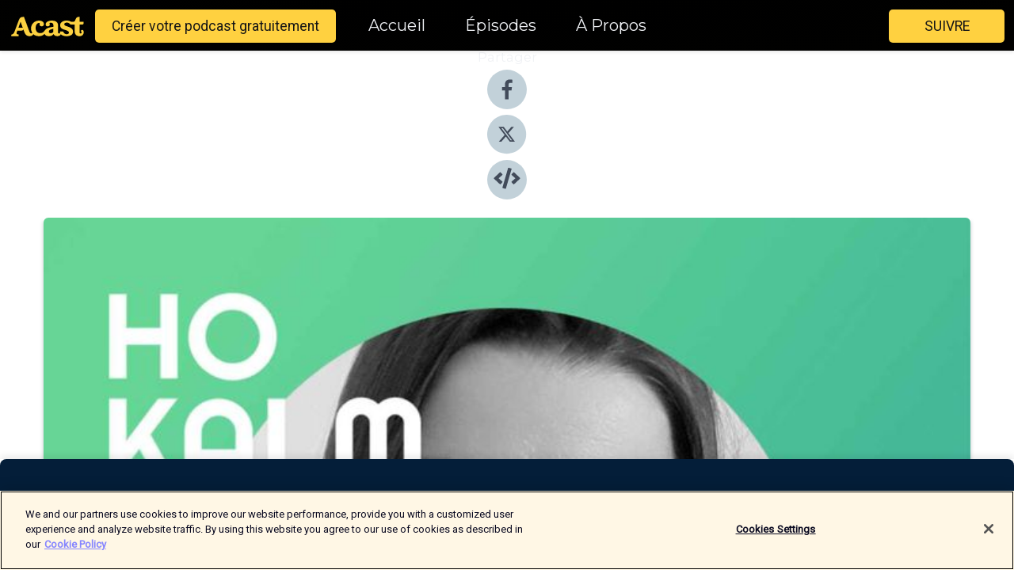

--- FILE ---
content_type: text/html; charset=utf-8
request_url: https://shows.acast.com/ho-kalm/episodes/ep-21-the-good-balance-acne-stress
body_size: 28005
content:
<!DOCTYPE html><html><head><meta charSet="utf-8"/><meta name="viewport" content="width=device-width"/><meta name="theme-color" content="#010100"/><link rel="icon" type="image/png" href="https://open-images.acast.com/shows/undefined/1621256294553-3c64e93e3e42e7754df60fdea776d99e.jpeg?height=32"/><link rel="stylesheet" data-href="https://fonts.googleapis.com/css?family=Roboto|Montserrat" data-optimized-fonts="true"/><link type="application/rss+xml" rel="alternate" title="HO KALM" href="https://feeds.acast.com/public/shows/ho-kalm"/><title>EP 21 : Alexandra Vignon, The Good Balance - &quot;Vaincre l’acné adulte, symptôme du stress&quot; - HO KALM | Acast</title><meta name="description" content="Écouter EP 21 : Alexandra Vignon, The Good Balance - &quot;Vaincre l’acné adulte, symptôme du stress&quot; de HO KALM. Anthropologue de formation, Alexandra Vignon de @thegoodbalance a souffert d’une acné récalcitrante à l’âge adulte pendant de nombreuses années. Une acné kystique nodulaire, c’est à dire très enflammée, et l’une des plus sévères voire traumatique. Elle raconte la façon dont son combat l’a amenée a exploré de nombreuses médecines alternatives, jusqu’à se former elle-même : naturopathie, Ayurvéda, yoga, sophrologie… Aujourd’hui coach certifiée spécialisée dans le lien entre la peau et le cerveau, elle accompagne les femmes à trouver leur propre équilibre grâce à ses programmes, d’un point de vue corporel mais aussi mental et émotionnel. Un suivi holistique, à 360°, parce qu’Alexandra en est convaincue : l’acné adulte provient d’un déséquilibre causé par le manque de nutriments (notamment à cause de l’appauvrissement des sols) et à la racine, d’un mal encore plus profond : le stress et l’anxiété. Comment le stress peut-il provoquer des éruptions cutanées ? Qu’est-ce que le burn in, sur quoi on a tendance à fermer les yeux (à tord) ? Pourquoi, même avec une bonne hygiène de vie (alimentation, sommeil, sport), l’acné perdure-t-elle ? Dans cet épisode, Alexandra partage tout ce qu’elle a appris pour retrouver un équilibre hormonal, une peau saine, et une vie, de prime abord, plus apaisée. ----1 français sur 2 est touché par le stress en France*. Dans ce podcast, chaque semaine, Laure, la fondatrice de Ho Karan (la marque de soins holistiques experte en CBD et extraits du cannabis), part à la rencontre d’une personnalité qui via son parcours a fait face à des situations de stress intenses - et a su les affronter. L’objectif ? Vous inspirer et vous donner les clés pour comprendre votre stress et mieux gérer ses symptômes.Hors séries* : une fois par mois, un épisode court dans lequel un expert médical ou holistique explique avec simplicité les mécanismes du stress côtés corps et esprit. Ces experts vous livrent pour finir, leurs meilleurs conseils pour mieux appréhender votre stress au quotidien.Découvrez nos soins holistiques formulés à partir de CBD et extraits de cannabis (sans THC) pour déstresser la peau, décontracter le corps, tranquilliser l’esprit et apaiser le stress sur hokaran.com ; et bénéficiez de 10% de réduction via le code HOKALM.Le sujet du stress vous intéresse, et vous avez encore du temps ?&amp;gt; Répondez à notre sondage pour la Grande Étude du Stress, afin de mieux comprendre le stress des urbains et le solutionner ! : https://hokaran.com/pages/la-grande-etude-du-stress&amp;gt; Participez à notre levée de fonds éthique sur Lita pour soutenir l&#x27;ouverture de notre premier centre bien-être novateur à Paris : https://fr.lita.co/fr/projects/866-ho-karanRetrouvez-nous sur les réseaux sociaux :Instagram : instagram.com/hokaran/TikTok : tiktok.com/@ho.karanLinkedin : linkedin.com/company/ho-karan/"/><meta name="keywords" content="HO KALM,Ho Karan, Ho Kalm, stress, anti stress, CBD,Health &amp; Fitness, Health &amp; Fitness|Mental Health, Health &amp; Fitness|Alternative Health"/><meta property="fb:app_id" content="1835552990005756"/><meta property="og:type" content="video.other"/><meta property="og:title" content="EP 21 : Alexandra Vignon, The Good Balance - &quot;Vaincre l’acné adulte, symptôme du stress&quot; | HO KALM"/><meta property="og:description" content=""/><meta property="og:image" content="https://open-images.acast.com/shows/60a26be045c64b74577a544e/1655459586085-3cacbc46f84da511a6575e867285c01f.jpeg?height=315"/><meta property="og:image:width" content="315"/><meta property="og:image:height" content="315"/><meta property="og:url" content="https://shows.acast.com/ho-kalm/episodes/ep-21-the-good-balance-acne-stress"/><meta property="og:audio" content="https://open.acast.com/public/streams/60a26be045c64b74577a544e/episodes/62ac4fd7c6cd9a0014edf205.mp3"/><meta property="og:audio:secure_url" content="https://open.acast.com/public/streams/60a26be045c64b74577a544e/episodes/62ac4fd7c6cd9a0014edf205.mp3"/><meta property="og:audio:type" content="audio/mpeg"/><meta name="twitter:card" content="player"/><meta name="twitter:url" content="https://shows.acast.com/ho-kalm/episodes/ep-21-the-good-balance-acne-stress?ref=twitter"/><meta name="twitter:title" content="EP 21 : Alexandra Vignon, The Good Balance - &quot;Vaincre l’acné adulte, symptôme du stress&quot; | HO KALM"/><meta name="twitter:site" content="@acast"/><meta name="twitter:description" content="Le podcast pour déconstruire le stress"/><meta name="twitter:image" content="https://open-images.acast.com/shows/60a26be045c64b74577a544e/1655459586085-3cacbc46f84da511a6575e867285c01f.jpeg?height=500"/><meta name="twitter:player" content="https://embed.acast.com/$/60a26be045c64b74577a544e/62ac4fd7c6cd9a0014edf205??ref=twitter"/><meta name="twitter:player:width" content="400"/><meta name="twitter:player:height" content="190"/><link rel="apple-touch-icon" href="https://open-images.acast.com/shows/60a26be045c64b74577a544e/1655459586085-3cacbc46f84da511a6575e867285c01f.jpeg?height=60"/><link rel="apple-touch-icon" sizes="76x76" href="https://open-images.acast.com/shows/60a26be045c64b74577a544e/1655459586085-3cacbc46f84da511a6575e867285c01f.jpeg?height=72"/><link rel="apple-touch-icon" sizes="120x120" href="https://open-images.acast.com/shows/60a26be045c64b74577a544e/1655459586085-3cacbc46f84da511a6575e867285c01f.jpeg?height=120"/><link rel="apple-touch-icon" sizes="152x152" href="https://open-images.acast.com/shows/60a26be045c64b74577a544e/1655459586085-3cacbc46f84da511a6575e867285c01f.jpeg?height=152"/><link rel="alternate" type="application/json+oembed" href="https://shows.acast.com/api/oembed/60a26be045c64b74577a544e/62ac4fd7c6cd9a0014edf205"/><link rel="canonical" href="https://shows.acast.com/ho-kalm/episodes/ep-21-the-good-balance-acne-stress"/><meta name="next-head-count" content="35"/><script type="text/javascript">
            (function (w, d, s, l, i) {
            w[l] = w[l] || []; w[l].push({
              'gtm.start':
                new Date().getTime(), event: 'gtm.js'
            }); var f = d.getElementsByTagName(s)[0],
              j = d.createElement(s), dl = l != 'dataLayer' ? '&l=' + l : ''; j.async = true; j.src =
                'https://www.googletagmanager.com/gtm.js?id=' + i + dl; f.parentNode.insertBefore(j, f);
          })(window, document, 'script', 'dataLayer', 'GTM-TN7LJVGR');</script><script type="text/javascript" src="https://cdn.cookielaw.org/consent/95cc7393-f677-4c0d-a249-abbd2bbe4231/OtAutoBlock.js"></script><script src="https://cdn.cookielaw.org/scripttemplates/otSDKStub.js" data-document-language="true" type="text/javascript" data-domain-script="95cc7393-f677-4c0d-a249-abbd2bbe4231"></script><script>function OptanonWrapper() { }</script><link rel="preload" href="/_next/static/css/21a6880349adffd5.css" as="style"/><link rel="stylesheet" href="/_next/static/css/21a6880349adffd5.css" data-n-g=""/><noscript data-n-css=""></noscript><script defer="" nomodule="" src="/_next/static/chunks/polyfills-c67a75d1b6f99dc8.js"></script><script src="/_next/static/chunks/webpack-df327beb42713f18.js" defer=""></script><script src="/_next/static/chunks/framework-0c7baedefba6b077.js" defer=""></script><script src="/_next/static/chunks/main-4e36df1213707c60.js" defer=""></script><script src="/_next/static/chunks/pages/_app-5705366bc2612c9e.js" defer=""></script><script src="/_next/static/chunks/29107295-52d5ccd9ad2558b9.js" defer=""></script><script src="/_next/static/chunks/257-d641aca84f2a97d6.js" defer=""></script><script src="/_next/static/chunks/646-2a49ecc9e97ef284.js" defer=""></script><script src="/_next/static/chunks/56-a3b1de0b6cd98599.js" defer=""></script><script src="/_next/static/chunks/pages/%5BshowId%5D/episodes/%5BepisodeId%5D-d28e1352f8cb2c35.js" defer=""></script><script src="/_next/static/IAEo1PJG76N2s-ezzkHD6/_buildManifest.js" defer=""></script><script src="/_next/static/IAEo1PJG76N2s-ezzkHD6/_ssgManifest.js" defer=""></script><style data-styled="" data-styled-version="5.3.11">.fAIITM{font-size:2rem;line-height:2rem;}/*!sc*/
data-styled.g2[id="Typography__H1-fsVRJa"]{content:"fAIITM,"}/*!sc*/
.TuejL{font-size:1.3rem;line-height:1.3rem;font-weight:bold;}/*!sc*/
data-styled.g3[id="Typography__H2-jQFsNJ"]{content:"TuejL,"}/*!sc*/
.idhiFy{font-size:1.05rem;line-height:1.05rem;}/*!sc*/
data-styled.g5[id="Typography__H4-fQhpZD"]{content:"idhiFy,"}/*!sc*/
.jsuaZQ{font-size:1rem;}/*!sc*/
data-styled.g6[id="Typography__Body-glXwcD"]{content:"jsuaZQ,"}/*!sc*/
.jzoSpE{-webkit-text-decoration:none;text-decoration:none;color:inherit;}/*!sc*/
data-styled.g13[id="Link__LinkElement-gcUHji"]{content:"jzoSpE,"}/*!sc*/
.fnFznR.fnFznR{font-size:1.1em;min-height:40px;min-width:146px;padding:8px 16px;overflow:hidden;display:-webkit-box;display:-webkit-flex;display:-ms-flexbox;display:flex;-webkit-text-decoration:none;text-decoration:none;-webkit-box-pack:center;-webkit-justify-content:center;-ms-flex-pack:center;justify-content:center;-webkit-transition:background-color 0.5s;transition:background-color 0.5s;border:none;}/*!sc*/
.fnFznR.fnFznR:hover{cursor:pointer;color:#161616;background-color:#e1b322;border:none;}/*!sc*/
.fnFznR.fnFznR:active{outline:0 !important;}/*!sc*/
.fnFznR.fnFznR:focus{outline:0 !important;}/*!sc*/
data-styled.g14[id="Buttons__StyledButton-evkogA"]{content:"fnFznR,"}/*!sc*/
.bTZZBG{-webkit-align-self:center;-ms-flex-item-align:center;align-self:center;margin:0 5px;}/*!sc*/
data-styled.g15[id="Buttons__Wrapper-fDfwDG"]{content:"bTZZBG,"}/*!sc*/
.ktUEah{color:#161616;background-color:#ffd140;border-radius:5px;}/*!sc*/
.ktUEah:focus{border-color:#161616;color:#161616;background-color:#ffd140;border-radius:5px;}/*!sc*/
data-styled.g17[id="Buttons__ButtonBase-deOWHa"]{content:"ktUEah,"}/*!sc*/
.jucQmV.jucQmV{text-transform:uppercase;}/*!sc*/
data-styled.g18[id="SubscribeButton__FollowButton-kYSCrx"]{content:"jucQmV,"}/*!sc*/
.esfzLv{position:absolute;right:12px;top:12px;}/*!sc*/
data-styled.g19[id="Drawer__SubscribeWrapper-fdZssw"]{content:"esfzLv,"}/*!sc*/
.gdvQqO{width:50px;height:50px;position:fixed;left:5px;top:5px;cursor:pointer;background:#ffd140;border-radius:5px;}/*!sc*/
.gdvQqO span,.gdvQqO:before,.gdvQqO:after{height:2px;border-radius:2px;width:40%;position:absolute;left:50%;margin-left:-25%;background:#161616;}/*!sc*/
.gdvQqO span{top:50%;margin-top:-1px;text-indent:-9999px;}/*!sc*/
.gdvQqO:before,.gdvQqO:after{content:'';-webkit-transition:all 0.3s ease;-webkit-transition:all 0.3s ease;transition:all 0.3s ease;}/*!sc*/
.gdvQqO:before{top:30%;width:30%;}/*!sc*/
.gdvQqO:after{bottom:30%;width:50%;}/*!sc*/
.gdvQqO span.active{display:none;}/*!sc*/
.gdvQqO.active:before{-webkit-transform:rotate(135deg);-webkit-transform:rotate(135deg);-ms-transform:rotate(135deg);transform:rotate(135deg);top:45%;width:50%;}/*!sc*/
.gdvQqO.active:after{-webkit-transform:rotate(-135deg);-webkit-transform:rotate(-135deg);-ms-transform:rotate(-135deg);transform:rotate(-135deg);top:45%;width:50%;}/*!sc*/
data-styled.g20[id="Drawer__Hamburger-jihBTa"]{content:"gdvQqO,"}/*!sc*/
.cFMpeB .ant-drawer-header{border-bottom:0px;}/*!sc*/
.cFMpeB .ant-list-item-content-single{-webkit-box-pack:center;-webkit-justify-content:center;-ms-flex-pack:center;justify-content:center;}/*!sc*/
data-styled.g22[id="Drawer__FullDrawer-cIjuH"]{content:"cFMpeB,"}/*!sc*/
.dMmNoB{z-index:1001;display:-webkit-box;display:-webkit-flex;display:-ms-flexbox;display:flex;-webkit-box-pack:center;-webkit-justify-content:center;-ms-flex-pack:center;justify-content:center;-webkit-align-items:center;-webkit-box-align:center;-ms-flex-align:center;align-items:center;background:#010100;color:#F0F2F5;min-height:64px;box-shadow:0 1px 5px 0 rgba(0,0,0,0.12);background-image:radial-gradient( ellipse at top,#000000,#010100 );}/*!sc*/
data-styled.g27[id="Header__TopBarElement-jCfqCz"]{content:"dMmNoB,"}/*!sc*/
.kkFmye{width:100%;position:fixed;top:0px;left:0px;right:0px;background:transparent;margin:0px;padding:0;z-index:1001;}/*!sc*/
data-styled.g30[id="Header-fhmhdH"]{content:"kkFmye,"}/*!sc*/
.cAXslU{-webkit-align-items:center;-webkit-box-align:center;-ms-flex-align:center;align-items:center;display:-webkit-box;display:-webkit-flex;display:-ms-flexbox;display:flex;-webkit-box-pack:center;-webkit-justify-content:center;-ms-flex-pack:center;justify-content:center;text-align:center;font-size:12px;line-height:12px;font-weight:bold;text-transform:uppercase;margin:5px;}/*!sc*/
data-styled.g31[id="Subscribe__IconName-joHuOw"]{content:"cAXslU,"}/*!sc*/
.fmvySL{margin:5px 10px 5px 5px;}/*!sc*/
data-styled.g32[id="Subscribe__ButtonIconName-jvvJDm"]{content:"fmvySL,"}/*!sc*/
.hMWGtP{display:-webkit-box;display:-webkit-flex;display:-ms-flexbox;display:flex;padding:2px 5px;cursor:pointer;word-break:break-all;-webkit-text-decoration:none;text-decoration:none;border:1px solid #F0F2F5;margin:0px 5px;border-radius:15px;background:#010100;color:#F0F2F5;}/*!sc*/
.hMWGtP path{fill:#F0F2F5;}/*!sc*/
.hMWGtP:hover{background:#F0F2F5;}/*!sc*/
.hMWGtP:hover .Subscribe__IconName-joHuOw{color:#010100;}/*!sc*/
.hMWGtP:hover path{fill:#010100;}/*!sc*/
data-styled.g33[id="Subscribe__SubscribeButton-iuXdSK"]{content:"hMWGtP,"}/*!sc*/
.iDZLbp{-webkit-align-items:center;-webkit-box-align:center;-ms-flex-align:center;align-items:center;display:-webkit-box;display:-webkit-flex;display:-ms-flexbox;display:flex;-webkit-box-pack:center;-webkit-justify-content:center;-ms-flex-pack:center;justify-content:center;margin:5px;}/*!sc*/
data-styled.g34[id="Subscribe__Icon-kulOCb"]{content:"iDZLbp,"}/*!sc*/
.jhFzSe{margin:5px 5px 5px 10px;}/*!sc*/
data-styled.g35[id="Subscribe__ButtonIcon-hylJEF"]{content:"jhFzSe,"}/*!sc*/
.hfhIXj{padding:10px 20px;background:#010100;color:#F0F2F5;border-top:1px solid #000000;background-image:radial-gradient( ellipse at top,#1f1f1e,transparent ),radial-gradient(ellipse at bottom,#000000,transparent);margin-bottom:calc(140px - 4px);}/*!sc*/
data-styled.g36[id="Footer-dMCvEp"]{content:"hfhIXj,"}/*!sc*/
.iboUMz{display:-webkit-box;display:-webkit-flex;display:-ms-flexbox;display:flex;-webkit-flex-direction:column;-ms-flex-direction:column;flex-direction:column;justify-items:center;-webkit-align-items:center;-webkit-box-align:center;-ms-flex-align:center;align-items:center;}/*!sc*/
data-styled.g37[id="Footer__Content-dmqHcg"]{content:"iboUMz,"}/*!sc*/
.ljxdEE{text-align:center;padding:10px 0;color:#F0F2F5;}/*!sc*/
data-styled.g38[id="Footer__FooterText-dFsehJ"]{content:"ljxdEE,"}/*!sc*/
.iQSmLw{margin-top:20px;font-size:12px;text-align:center;padding:10px 0;color:#F0F2F5;}/*!sc*/
.iQSmLw a{color:#F0F2F5;-webkit-text-decoration:underline;text-decoration:underline;}/*!sc*/
data-styled.g39[id="Footer__FooterAcastText-gtKwXx"]{content:"iQSmLw,"}/*!sc*/
.cDyTQl.cDyTQl{width:100%;margin:64px auto 0px auto;min-height:100vh;}/*!sc*/
data-styled.g41[id="DefaultLayout__Body-cLUEfV"]{content:"cDyTQl,"}/*!sc*/
.iOGpAj .ant-modal-title{-webkit-letter-spacing:0px;-moz-letter-spacing:0px;-ms-letter-spacing:0px;letter-spacing:0px;font-family:'Telegraf-Bold';font-size:1.25rem;}/*!sc*/
data-styled.g42[id="DefaultLayout__ModalStyled-gYuvQJ"]{content:"iOGpAj,"}/*!sc*/
.dYsFaX{left:0px;right:0px;height:140px;z-index:999;position:fixed;bottom:0px;box-shadow:0 -3px 10px 0 rgba(0,0,0,0.1);background-color:transparent;text-align:center;}/*!sc*/
data-styled.g43[id="DefaultLayout__PlayerFooterElement-iYPywt"]{content:"dYsFaX,"}/*!sc*/
.gXgcXL{display:block;width:100%;height:140px;border:none;top:0px;position:absolute;}/*!sc*/
data-styled.g44[id="DefaultLayout__Iframe-dGHxkF"]{content:"gXgcXL,"}/*!sc*/
*{font-family:"IBM Plex Sans","Helvetica Neue",Roboto,Arial,sans-serif,Verdana,Geneva,Tahoma,sans-serif;}/*!sc*/
h1,h2,h3,h4,h5,h6{font-family:"IBM Plex Sans","Helvetica Neue",Montserrat,Arial,sans-serif;}/*!sc*/
body{margin:0;padding:0;line-height:1.5;-webkit-font-smoothing:antialiased;}/*!sc*/
a{-webkit-text-decoration:none;text-decoration:none;}/*!sc*/
a:hover{color:inherit;}/*!sc*/
.ant-modal-mask{z-index:1001!important;}/*!sc*/
.ant-modal-wrap{z-index:1001!important;}/*!sc*/
data-styled.g45[id="sc-global-enLAFf1"]{content:"sc-global-enLAFf1,"}/*!sc*/
.kkRkKW{-webkit-transition:all 0.3s ease-in-out;transition:all 0.3s ease-in-out;}/*!sc*/
.kkRkKW path{-webkit-transition:all 0.2s ease-in-out;transition:all 0.2s ease-in-out;}/*!sc*/
.kkRkKW:hover{-webkit-transform:scale(1.1);-ms-transform:scale(1.1);transform:scale(1.1);}/*!sc*/
.kkRkKW:hover path{fill:#ffffff;}/*!sc*/
.kkRkKW:hover circle{fill:#3b5998;}/*!sc*/
data-styled.g46[id="facebook__FacebookStyled-bhyJAj"]{content:"kkRkKW,"}/*!sc*/
.fqSfOD{-webkit-transition:all 0.3s ease-in-out;transition:all 0.3s ease-in-out;}/*!sc*/
.fqSfOD path{-webkit-transition:all 0.2s ease-in-out;transition:all 0.2s ease-in-out;}/*!sc*/
.fqSfOD:hover{-webkit-transform:scale(1.1);-ms-transform:scale(1.1);transform:scale(1.1);}/*!sc*/
.fqSfOD:hover path.logo{fill:#fafafa;}/*!sc*/
.fqSfOD:hover path.background{fill:#040404;}/*!sc*/
data-styled.g47[id="twitter__TwitterStyled-iHYlhf"]{content:"fqSfOD,"}/*!sc*/
.hIgNOY{-webkit-transition:all 0.3s ease-in-out;transition:all 0.3s ease-in-out;}/*!sc*/
.hIgNOY path{-webkit-transition:all 0.2s ease-in-out;transition:all 0.2s ease-in-out;}/*!sc*/
.hIgNOY:hover{-webkit-transform:scale(1.1);-ms-transform:scale(1.1);transform:scale(1.1);}/*!sc*/
.hIgNOY:hover path{fill:#ffffff;}/*!sc*/
.hIgNOY:hover circle{fill:#00bfa5;}/*!sc*/
data-styled.g48[id="embed__EmbedStyled-hGbveb"]{content:"hIgNOY,"}/*!sc*/
.fulAmV{display:-webkit-box;display:-webkit-flex;display:-ms-flexbox;display:flex;padding:0;list-style:none;-webkit-box-pack:center;-webkit-justify-content:center;-ms-flex-pack:center;justify-content:center;-webkit-align-items:center;-webkit-box-align:center;-ms-flex-align:center;align-items:center;-webkit-flex-direction:column;-ms-flex-direction:column;flex-direction:column;}/*!sc*/
.fulAmV li{margin:0 10px;}/*!sc*/
data-styled.g51[id="Socials__SocialIcons-gdSusr"]{content:"fulAmV,"}/*!sc*/
.gqPdIZ{text-align:center;color:#F0F2F5;}/*!sc*/
data-styled.g52[id="Socials__ItemTitle-dkqnEN"]{content:"gqPdIZ,"}/*!sc*/
.gkIqwk span[role='img']{margin-right:1rem;}/*!sc*/
.gkIqwk.gkIqwk{height:auto;font-size:1.1rem;border:0px !important;color:#161616;background-color:#ffd140;border:none;border-radius:5px;}/*!sc*/
.gkIqwk.gkIqwk:hover{-webkit-transform:scale(1.03);-ms-transform:scale(1.03);transform:scale(1.03);cursor:pointer;color:#161616;}/*!sc*/
data-styled.g53[id="PlayButton__PlayButtonStyled-PLKwP"]{content:"gkIqwk,"}/*!sc*/
.ioAIAL{-webkit-align-items:flex-start !important;-webkit-box-align:flex-start !important;-ms-flex-align:flex-start !important;align-items:flex-start !important;-webkit-box-pack:start;-webkit-justify-content:flex-start;-ms-flex-pack:start;justify-content:flex-start;background-color:#fefefe;border-radius:8px;padding:10px 15px !important;margin-top:6px;}/*!sc*/
.ioAIAL .ant-list-item-action{display:-webkit-inline-box;display:-webkit-inline-flex;display:-ms-inline-flexbox;display:inline-flex;-webkit-align-items:center;-webkit-box-align:center;-ms-flex-align:center;align-items:center;margin-inline-start:12px !important;}/*!sc*/
.ioAIAL .ant-list-item-action li{height:100%;display:-webkit-box;display:-webkit-flex;display:-ms-flexbox;display:flex;-webkit-align-items:center;-webkit-box-align:center;-ms-flex-align:center;align-items:center;-webkit-box-pack:center;-webkit-justify-content:center;-ms-flex-pack:center;justify-content:center;}/*!sc*/
data-styled.g54[id="EpisodeListItem__ListItemStyled-iBBHlu"]{content:"ioAIAL,"}/*!sc*/
.iiDLiW{margin-bottom:0.1em;font-weight:bold;}/*!sc*/
data-styled.g55[id="EpisodeListItem__TitleStyled-bnvvwp"]{content:"iiDLiW,"}/*!sc*/
.bUVPdL{width:98px;height:98px;margin-right:10px;border-radius:8px;}/*!sc*/
data-styled.g56[id="EpisodeListItem__EpisodeCover-dETuO"]{content:"bUVPdL,"}/*!sc*/
.jSKFLZ{word-break:break-word;word-wrap:break-word;overflow-wrap:break-word;margin:15px 0px 5px 0px;line-height:21px;height:40px;overflow:hidden;text-overflow:ellipsis;-webkit-line-clamp:2;display:-webkit-box;-webkit-box-orient:vertical;color:#424B5A;}/*!sc*/
data-styled.g57[id="EpisodeListItem__FeatCardSummary-ixygAI"]{content:"jSKFLZ,"}/*!sc*/
.ibWqjy{display:-webkit-box;display:-webkit-flex;display:-ms-flexbox;display:flex;-webkit-flex-direction:column;-ms-flex-direction:column;flex-direction:column;-webkit-box-pack:top;-webkit-justify-content:top;-ms-flex-pack:top;justify-content:top;width:100%;min-height:98px;}/*!sc*/
data-styled.g58[id="EpisodeListItem__EpisodeInfo-dMuDjN"]{content:"ibWqjy,"}/*!sc*/
.hVOIhM{font-size:12px;color:#424B5A;padding:5px 10px 5px 0px;}/*!sc*/
.hVOIhM span[role='img']{margin-right:5px;}/*!sc*/
data-styled.g59[id="EpisodeListItem__Duration-ZldaQ"]{content:"hVOIhM,"}/*!sc*/
.fuCtWx{font-size:12px;color:#424B5A;padding:5px 10px;}/*!sc*/
.fuCtWx span[role='img']{margin-right:5px;}/*!sc*/
data-styled.g60[id="EpisodeListItem__DatePublish-ibxPoH"]{content:"fuCtWx,"}/*!sc*/
.HauGd{font-size:12px;color:#424B5A;padding:5px 10px;}/*!sc*/
data-styled.g61[id="EpisodeListItem__Seasons-cKCWbE"]{content:"HauGd,"}/*!sc*/
.inYIcH{padding:15px 10px;border-top:slimBorder;border-right:slimBorder;border-left:slimBorder;border-bottom:none;text-align:justify;max-height:150px;overflow:hidden;border-radius:4px;box-shadow:inset 0 -10px 10px -10px rgba(0,0,0,0.25);}/*!sc*/
data-styled.g63[id="EpisodeSummary__Wrapper-fDPOry"]{content:"inYIcH,"}/*!sc*/
.jlpHIe{margin:0 5px;}/*!sc*/
data-styled.g65[id="Episode__Dot-crDYYK"]{content:"jlpHIe,"}/*!sc*/
.gkykcU{max-width:1200px;margin:30px auto;padding:0 15px;}/*!sc*/
data-styled.g66[id="Episode__Wrapper-kRXjvm"]{content:"gkykcU,"}/*!sc*/
.cVEzJV{position:relative;padding-bottom:100%;display:block;box-shadow:#bdc3c7 0 5px 5px;width:100%;margin:0 auto;}/*!sc*/
data-styled.g67[id="Episode__Cover-kvqYbk"]{content:"cVEzJV,"}/*!sc*/
.lclhAL{position:absolute;left:0;height:auto;width:100%;border-radius:6px;-webkit-transition:all 0.5s ease-in;transition:all 0.5s ease-in;}/*!sc*/
data-styled.g68[id="Episode__Image-hfuGvq"]{content:"lclhAL,"}/*!sc*/
.eeFwQc{padding:15px 0 15px 0;margin:0px 0px;}/*!sc*/
data-styled.g69[id="Episode__TitleWrapper-iSiqHS"]{content:"eeFwQc,"}/*!sc*/
.glAVQZ{display:-webkit-box;display:-webkit-flex;display:-ms-flexbox;display:flex;-webkit-flex-direction:row;-ms-flex-direction:row;flex-direction:row;-webkit-align-items:center;-webkit-box-align:center;-ms-flex-align:center;align-items:center;-webkit-box-pack:justify;-webkit-justify-content:space-between;-ms-flex-pack:justify;justify-content:space-between;width:100%;padding-right:30px;}/*!sc*/
data-styled.g70[id="Episode__EpisodeInfoWrapperWithButton-elobSB"]{content:"glAVQZ,"}/*!sc*/
.hcCOhk{display:-webkit-box;display:-webkit-flex;display:-ms-flexbox;display:flex;margin-right:15px;}/*!sc*/
data-styled.g71[id="Episode__EpisodeInfoWrapper-faoqtZ"]{content:"hcCOhk,"}/*!sc*/
.GFrje{display:block;margin-bottom:5px;}/*!sc*/
data-styled.g72[id="Episode__DatePublish-eUcRXA"]{content:"GFrje,"}/*!sc*/
.ZGbYc{margin:5vh 0;}/*!sc*/
data-styled.g73[id="Episode__MoreEpisodes-kFxnzW"]{content:"ZGbYc,"}/*!sc*/
.jmTpns{display:-webkit-box;display:-webkit-flex;display:-ms-flexbox;display:flex;text-align:center;-webkit-box-pack:center;-webkit-justify-content:center;-ms-flex-pack:center;justify-content:center;margin-top:20px;margin-bottom:-10px;}/*!sc*/
data-styled.g75[id="Episode__ButtonWrapper-iVKpxA"]{content:"jmTpns,"}/*!sc*/
</style><link rel="stylesheet" href="https://fonts.googleapis.com/css?family=Roboto|Montserrat"/></head><body><div id="__next"><section class="ant-layout css-17eed5t"><header class="Header-fhmhdH kkFmye"><div class="Header__TopBarElement-jCfqCz dMmNoB"><div class="ant-row ant-row-end css-17eed5t"><div class="Drawer__Hamburger-jihBTa gdvQqO"><span class=""></span></div><div class="Drawer__SubscribeWrapper-fdZssw esfzLv"><div><button id="drawer-follow-button" type="button" class="ant-btn css-17eed5t ant-btn-default Buttons__StyledButton-evkogA fnFznR Buttons__ButtonBase-deOWHa SubscribeButton__FollowButton-kYSCrx ktUEah jucQmV"><span class="Buttons__Wrapper-fDfwDG bTZZBG">Suivre</span></button></div></div></div></div></header><main class="ant-layout-content DefaultLayout__Body-cLUEfV cDyTQl css-17eed5t"><div class="Episode__Wrapper-kRXjvm gkykcU"><div class="ant-row ant-row-center css-17eed5t" style="margin-left:-10px;margin-right:-10px"><div style="padding-left:10px;padding-right:10px" class="ant-col ant-col-xs-0 ant-col-sm-0 ant-col-md-2 css-17eed5t"><div><h4 class="Typography__H4-fQhpZD Socials__ItemTitle-dkqnEN idhiFy gqPdIZ">Partager</h4><ul class="Socials__SocialIcons-gdSusr fulAmV"><li id="share-icon-facebook"><a href="http://www.facebook.com/sharer/sharer.php?u=https://shows.acast.com/ho-kalm/episodes/ep-21-the-good-balance-acne-stress" target="_blank" rel="noopener noreferrer"><svg viewBox="-384 -256 1024 1024" width="50" height="50" class="facebook__FacebookStyled-bhyJAj kkRkKW"><circle cx="128" cy="256" r="512" fill="#C2D1D9"></circle><path fill="#424B5A" d="M76.7 512V283H0v-91h76.7v-71.7C76.7 42.4 124.3 0 193.8 0c33.3 0 61.9 2.5 70.2 3.6V85h-48.2c-37.8 0-45.1 18-45.1 44.3V192H256l-11.7 91h-73.6v229"></path></svg></a></li><li id="share-icon-twitter"><a href="http://x.com/intent/tweet?url=https://shows.acast.com/ho-kalm/episodes/ep-21-the-good-balance-acne-stress&amp;via=acast&amp;text=HO KALM" target="_blank" rel="noopener noreferrer"><svg xmlns="http://www.w3.org/2000/svg" shape-rendering="geometricPrecision" text-rendering="geometricPrecision" image-rendering="optimizeQuality" fill-rule="evenodd" clip-rule="evenodd" viewBox="0 0 520 520" width="50" height="50" class="twitter__TwitterStyled-iHYlhf fqSfOD"><path class="background" fill="#C2D1D9" d="M256 0c141.385 0 256 114.615 256 256S397.385 512 256 512 0 397.385 0 256 114.615 0 256 0z"></path><path class="logo" fill="#424B5A" fill-rule="nonzero" d="M318.64 157.549h33.401l-72.973 83.407 85.85 113.495h-67.222l-52.647-68.836-60.242 68.836h-33.423l78.052-89.212-82.354-107.69h68.924l47.59 62.917 55.044-62.917zm-11.724 176.908h18.51L205.95 176.493h-19.86l120.826 157.964z"></path></svg></a></li><li id="share-icon-embed"><a><svg viewBox="-160 -190 960 960" width="50" height="50" class="embed__EmbedStyled-hGbveb hIgNOY"><circle cx="320" cy="290" r="480" fill="#C2D1D9"></circle><path fill="#424B5A" d="M278.9 511.5l-61-17.7c-6.4-1.8-10-8.5-8.2-14.9L346.2 8.7c1.8-6.4 8.5-10 14.9-8.2l61 17.7c6.4 1.8 10 8.5 8.2 14.9L293.8 503.3c-1.9 6.4-8.5 10.1-14.9 8.2zm-114-112.2l43.5-46.4c4.6-4.9 4.3-12.7-.8-17.2L117 256l90.6-79.7c5.1-4.5 5.5-12.3.8-17.2l-43.5-46.4c-4.5-4.8-12.1-5.1-17-.5L3.8 247.2c-5.1 4.7-5.1 12.8 0 17.5l144.1 135.1c4.9 4.6 12.5 4.4 17-.5zm327.2.6l144.1-135.1c5.1-4.7 5.1-12.8 0-17.5L492.1 112.1c-4.8-4.5-12.4-4.3-17 .5L431.6 159c-4.6 4.9-4.3 12.7.8 17.2L523 256l-90.6 79.7c-5.1 4.5-5.5 12.3-.8 17.2l43.5 46.4c4.5 4.9 12.1 5.1 17 .6z"></path></svg></a></li></ul></div></div><div style="padding-left:10px;padding-right:10px" class="ant-col ant-col-xs-12 ant-col-sm-12 ant-col-md-6 css-17eed5t"><div class="Episode__Cover-kvqYbk cVEzJV"><img src="https://open-images.acast.com/shows/60a26be045c64b74577a544e/1655459586085-3cacbc46f84da511a6575e867285c01f.jpeg?height=750" alt="cover art for EP 21 : Alexandra Vignon, The Good Balance - &quot;Vaincre l’acné adulte, symptôme du stress&quot;" class="Episode__Image-hfuGvq lclhAL"/></div><br/><button episode="[object Object]" type="button" class="ant-btn css-17eed5t ant-btn-default ant-btn-lg ant-btn-block PlayButton__PlayButtonStyled-PLKwP gkIqwk"><span role="img" aria-label="play-circle" class="anticon anticon-play-circle"><svg viewBox="64 64 896 896" focusable="false" data-icon="play-circle" width="1em" height="1em" fill="currentColor" aria-hidden="true"><path d="M512 64C264.6 64 64 264.6 64 512s200.6 448 448 448 448-200.6 448-448S759.4 64 512 64zm144.1 454.9L437.7 677.8a8.02 8.02 0 01-12.7-6.5V353.7a8 8 0 0112.7-6.5L656.1 506a7.9 7.9 0 010 12.9z"></path></svg></span>Play</button></div><div style="padding-left:10px;padding-right:10px" class="ant-col ant-col-xs-24 ant-col-sm-24 ant-col-md-16 css-17eed5t"><div class="ant-row css-17eed5t"><h1 class="Typography__H1-fsVRJa fAIITM">HO KALM</h1></div><div class="ant-row css-17eed5t"><div class="Episode__TitleWrapper-iSiqHS eeFwQc"><h2 class="Typography__H2-jQFsNJ TuejL">EP 21 : Alexandra Vignon, The Good Balance - &quot;Vaincre l’acné adulte, symptôme du stress&quot;</h2><div class="Episode__EpisodeInfoWrapperWithButton-elobSB glAVQZ"><div class="Episode__EpisodeInfoWrapper-faoqtZ hcCOhk"><div><span>Saison<!-- --> <!-- -->3</span>, <span>Ep.<!-- --> <!-- -->25</span></div><div class="Episode__Dot-crDYYK jlpHIe">•</div><time dateTime="2022-06-17T09:56:38.265Z" class="Episode__DatePublish-eUcRXA GFrje">vendredi 17 juin 2022</time></div></div></div></div><div class="EpisodeSummary__Wrapper-fDPOry inYIcH"><div><p>Anthropologue de formation, Alexandra Vignon de @thegoodbalance a souffert d’une acné récalcitrante à l’âge adulte pendant de nombreuses années. Une acné kystique nodulaire, c’est à dire très enflammée, et l’une des plus sévères voire traumatique. Elle raconte la façon dont son combat l’a amenée a exploré de nombreuses médecines alternatives, jusqu’à se former elle-même : naturopathie, Ayurvéda, yoga, sophrologie… Aujourd’hui coach certifiée spécialisée dans le lien entre la peau et le cerveau, elle accompagne les femmes à trouver leur propre équilibre grâce à ses programmes, d’un point de vue corporel mais aussi mental et émotionnel. Un suivi holistique, à 360°, parce qu’Alexandra en est convaincue : l’acné adulte provient d’un déséquilibre causé par le manque de nutriments (notamment à cause de l’appauvrissement des sols) et à la racine, d’un mal encore plus profond : le stress et l’anxiété. </p><p>Comment le stress peut-il provoquer des éruptions cutanées ? Qu’est-ce que le burn in, sur quoi on a tendance à fermer les yeux (à tord) ? Pourquoi, même avec une bonne hygiène de vie (alimentation, sommeil, sport), l’acné perdure-t-elle ? </p><p>Dans cet épisode, Alexandra partage tout ce qu’elle a appris pour retrouver un équilibre hormonal, une peau saine, et une vie, de prime abord, plus apaisée. </p><p><br /></p><p>----</p><p><br /></p><p>1 français sur 2 est touché par le stress en France*. Dans ce podcast, chaque semaine, Laure, la fondatrice de Ho Karan (la marque de soins holistiques experte en CBD et extraits du cannabis), part à la rencontre d’une personnalité qui via son parcours a fait face à des situations de stress intenses - et a su les affronter. </p><p>L’objectif ? Vous inspirer et vous donner les clés pour comprendre votre stress et mieux gérer ses symptômes.</p><p><br /></p><p>Hors séries* : une fois par mois, un épisode court dans lequel un expert médical ou holistique explique avec simplicité les mécanismes du stress côtés corps et esprit. Ces experts vous livrent pour finir, leurs meilleurs conseils pour mieux appréhender votre stress au quotidien.</p><p><br /></p><p>Découvrez nos soins holistiques formulés à partir de CBD et extraits de cannabis (sans THC) pour déstresser la peau, décontracter le corps, tranquilliser l’esprit et apaiser le stress sur<a href="http://hokaran.com/" rel="nofollow" target="_blank"> hokaran.com</a> ; et bénéficiez de 10% de réduction via le code HOKALM.</p><p><br /></p><p>Le sujet du stress vous intéresse, et vous avez encore du temps ?</p><p>&gt; Répondez à notre sondage pour la Grande Étude du Stress, afin de mieux comprendre le stress des urbains et le solutionner ! : <a href="https://hokaran.com/pages/la-grande-etude-du-stress" rel="nofollow" target="_blank">https://hokaran.com/pages/la-grande-etude-du-stress</a></p><p>&gt; Participez à notre levée de fonds éthique sur Lita pour soutenir l'ouverture de notre premier centre bien-être novateur à Paris : <a href="https://fr.lita.co/fr/projects/866-ho-karan" rel="nofollow" target="_blank">https://fr.lita.co/fr/projects/866-ho-karan</a></p><p><br /></p><p>Retrouvez-nous sur les réseaux sociaux :</p><p>Instagram :<a href="https://www.instagram.com/hokaran/" rel="nofollow" target="_blank"> instagram.com/hokaran/</a></p><p>TikTok : <a href="mailto:https://www.tiktok.com/@ho.karan" rel="nofollow" target="_blank">tiktok.com/@ho.karan</a></p><p>Linkedin :<a href="https://www.linkedin.com/company/ho-karan/" rel="nofollow" target="_blank"> linkedin.com/company/ho-karan/</a></p></div></div><button type="button" class="ant-btn css-17eed5t ant-btn-text"><span role="img" aria-label="caret-down" class="anticon anticon-caret-down"><svg viewBox="0 0 1024 1024" focusable="false" data-icon="caret-down" width="1em" height="1em" fill="currentColor" aria-hidden="true"><path d="M840.4 300H183.6c-19.7 0-30.7 20.8-18.5 35l328.4 380.8c9.4 10.9 27.5 10.9 37 0L858.9 335c12.2-14.2 1.2-35-18.5-35z"></path></svg></span>Show more</button><div class="Episode__ButtonWrapper-iVKpxA jmTpns"></div><div class="ant-row ant-row-left css-17eed5t" style="margin-top:-5px;margin-bottom:-5px"><a href="https://feeds.acast.com/public/shows/ho-kalm" id="subscribe-item-RSS" target="_blank" rel="noopener noreferrer nofollow" class="Subscribe__SubscribeButton-iuXdSK hMWGtP"><div class="Subscribe__Icon-kulOCb Subscribe__ButtonIcon-hylJEF iDZLbp jhFzSe"><svg viewBox="0 0 40 40" width="15" height="15"><path fill-rule="evenodd" clip-rule="evenodd" d="M1.48178 0.000801672C22.4588 0.750313 39.2494 17.6483 39.9992 38.5179C40.026 39.3216 39.3744 39.991 38.571 39.9998H34.2863C33.5186 39.9998 32.8938 39.3841 32.8581 38.616C32.1529 21.5491 18.4598 7.84699 1.39252 7.1507C0.615921 7.11506 0.00892639 6.49006 0.00892639 5.72248V1.42902C0.00892639 0.625313 0.678406 -0.0260538 1.48178 0.000801672ZM27.1184 38.4915C26.3686 24.6912 15.3177 13.6224 1.49963 12.8724C0.687332 12.828 0 13.4798 0 14.3006V18.5946C0 19.3441 0.580215 19.9779 1.33003 20.0228C11.3098 20.6741 19.3167 28.6546 19.9684 38.661C20.013 39.411 20.6468 39.991 21.3966 39.991H25.6902C26.5114 39.991 27.163 39.3035 27.1184 38.4915ZM11.4436 34.2781C11.4436 37.4383 8.88177 39.991 5.73075 39.991C2.57973 39.991 0.00892639 37.429 0.00892639 34.2781C0.00892639 31.1273 2.5708 28.5653 5.72182 28.5653C8.87284 28.5653 11.4436 31.118 11.4436 34.2781Z" fill="white"></path></svg></div><div class="Typography__Body-glXwcD Subscribe__IconName-joHuOw Subscribe__ButtonIconName-jvvJDm jsuaZQ cAXslU fmvySL">RSS</div></a></div></div></div><div class="Episode__MoreEpisodes-kFxnzW ZGbYc"><div><div class="ant-row ant-row-space-between css-17eed5t"><h4 class="Typography__H4-fQhpZD idhiFy">More episodes</h4><a href="/ho-kalm/episodes" class="Link__LinkElement-gcUHji jzoSpE"><h4 class="Typography__H4-fQhpZD idhiFy">View all episodes</h4></a></div><div class="ant-list ant-list-split css-17eed5t"><div class="ant-spin-nested-loading css-17eed5t"><div class="ant-spin-container"><ul class="ant-list-items"><li class="ant-list-item EpisodeListItem__ListItemStyled-iBBHlu ioAIAL"><a id="episode-card-EP_28_:_Arthur_Auboeuf,_Time_for_the_Planet_-_«_Je_suis_devenu_écolo_pour_être_plus_heureux_»_" href="/ho-kalm/episodes/ep-28-arthur-auboeuf-time-for-the-planet" class="Link__LinkElement-gcUHji jzoSpE"><span class="ant-avatar ant-avatar-circle ant-avatar-image EpisodeListItem__EpisodeCover-dETuO bUVPdL css-17eed5t"><img src="https://open-images.acast.com/shows/60a26be045c64b74577a544e/1681801491765-9b290bad2844c547733bcf9717d8cffb.jpeg?height=250"/></span></a><div class="EpisodeListItem__EpisodeInfo-dMuDjN ibWqjy"><a id="episode-card-EP_28_:_Arthur_Auboeuf,_Time_for_the_Planet_-_«_Je_suis_devenu_écolo_pour_être_plus_heureux_»_" href="/ho-kalm/episodes/ep-28-arthur-auboeuf-time-for-the-planet" class="Link__LinkElement-gcUHji jzoSpE"><h2 class="Typography__H2-jQFsNJ EpisodeListItem__TitleStyled-bnvvwp TuejL iiDLiW">36. EP 28 : Arthur Auboeuf, Time for the Planet - « Je suis devenu écolo pour être plus heureux » </h2></a><div><span class="EpisodeListItem__Duration-ZldaQ hVOIhM"><span role="img" aria-label="clock-circle" class="anticon anticon-clock-circle"><svg viewBox="64 64 896 896" focusable="false" data-icon="clock-circle" width="1em" height="1em" fill="currentColor" aria-hidden="true"><path d="M512 64C264.6 64 64 264.6 64 512s200.6 448 448 448 448-200.6 448-448S759.4 64 512 64zm0 820c-205.4 0-372-166.6-372-372s166.6-372 372-372 372 166.6 372 372-166.6 372-372 372z"></path><path d="M686.7 638.6L544.1 535.5V288c0-4.4-3.6-8-8-8H488c-4.4 0-8 3.6-8 8v275.4c0 2.6 1.2 5 3.3 6.5l165.4 120.6c3.6 2.6 8.6 1.8 11.2-1.7l28.6-39c2.6-3.7 1.8-8.7-1.8-11.2z"></path></svg></span> <!-- -->01:14:43</span>|<time dateTime="2023-04-18T07:07:21.618Z" class="EpisodeListItem__DatePublish-ibxPoH fuCtWx"><span role="img" aria-label="calendar" class="anticon anticon-calendar"><svg viewBox="64 64 896 896" focusable="false" data-icon="calendar" width="1em" height="1em" fill="currentColor" aria-hidden="true"><path d="M880 184H712v-64c0-4.4-3.6-8-8-8h-56c-4.4 0-8 3.6-8 8v64H384v-64c0-4.4-3.6-8-8-8h-56c-4.4 0-8 3.6-8 8v64H144c-17.7 0-32 14.3-32 32v664c0 17.7 14.3 32 32 32h736c17.7 0 32-14.3 32-32V216c0-17.7-14.3-32-32-32zm-40 656H184V460h656v380zM184 392V256h128v48c0 4.4 3.6 8 8 8h56c4.4 0 8-3.6 8-8v-48h256v48c0 4.4 3.6 8 8 8h56c4.4 0 8-3.6 8-8v-48h128v136H184z"></path></svg></span> <!-- -->mardi 18 avril 2023</time>|<span class="EpisodeListItem__Seasons-cKCWbE HauGd"><span>Saison<!-- --> <!-- -->4</span>, <span>Ep.<!-- --> <!-- -->36</span></span></div><div class="EpisodeListItem__FeatCardSummary-ixygAI jSKFLZ">Arthur est un entrepreneur multi-casquettes et clairement l’un de ceux qu’on peut appeler visionnaires. Au classement 30 Under 30 de Forbes France l’an dernier, le co-fondateur de Time for the Planet clame haut et fort son objectif : lever un milliard d’euros pour la planète. L’idée ? Grâce à son mouvement novateur, permettre aux citoyens d’investir à partir de 1€ dans des entreprises qui luttent contre le changement climatique. Le bénéfice ? L’impact positif sur la planète ! Pas de dividendes ni contraintes de rentabilité, Time for the Planet est une société à but non lucratif, incubateur, fonds d’investissements et association. Une entreprise à mission (qui a déjà séduit plus de 100.000 investisseurs citoyens) qui invite à repenser notre modèle économique tout entier au service de la durabilité. Dans cet épisode, Arthur aborde son parcours atypique (des bancs de la fac de sport à son expertise en communauté), sa vision d’un monde plus juste face aux enjeux climatiques, la façon dont il se ressource en pleine nature. Comment hacker son cerveau pour s’extraire des schémas traditionnels (et capitalistes), pourquoi le force du collectif a-t-elle plus d'impact que les politiques ? Et aussi, comment s’apaiser, éco-anxieux ou non, face à l’urgence climatique ? Un épisode « game changer » qui vous fera voir la société toute entière sous un autre oeil. Et vous invitera peut-être, à vous engager vous aussi !________1 français sur 2 est touché par le stress en France*. Dans ce podcast, chaque semaine, Laure, la fondatrice de HO KARAN (la marque de soins holistiques experte en sérénité), part à la rencontre d’une personnalité qui via son parcours a fait face à des situations de stress intenses - et a su les affronter. L’objectif ? Vous inspirer et vous donner les clés pour comprendre votre stress et mieux gérer ses symptômes.Hors séries : une fois par mois, un épisode court dans lequel un expert médical ou holistique explique avec simplicité les mécanismes du stress côtés corps et esprit. Ces experts vous livrent pour finir, leurs meilleurs conseils pour mieux appréhender votre stress au quotidien.Découvrez nos soins naturels formulés à partir de CBD et extraits de cannabis (sans THC) pour déstresser la peau, décontracter le corps, tranquilliser l’esprit et apaiser le stress sur hokaran.com ; et bénéficiez de 10% de réduction via le code HOKALM./ NOUVEAU / Expérimentez la sérénité à 360° au Centre HO KARAN (65, rue de Bretagne 75003 Paris). Un havre de paix aux expériences multiples : soins et massages pour toutes les problématique liées au stress (dos, acné...), bulle de flottaison, bol d'air Jacquier, concept store, épicerie, café, méditation, talks inspirants, soirées exclusives....Retrouvez-nous sur les réseaux sociaux pour des conseils quotidiens :Instagram , TikTok et LinkedIn*Selon notre étude réalisée sur un échantillon représentatif de la population de 1.234 personnes en 2022.</div></div><ul class="ant-list-item-action"><li><button episode="[object Object]" type="button" class="ant-btn css-17eed5t ant-btn-default ant-btn-lg PlayButton__PlayButtonStyled-PLKwP gkIqwk"><span role="img" aria-label="play-circle" class="anticon anticon-play-circle"><svg viewBox="64 64 896 896" focusable="false" data-icon="play-circle" width="1em" height="1em" fill="currentColor" aria-hidden="true"><path d="M512 64C264.6 64 64 264.6 64 512s200.6 448 448 448 448-200.6 448-448S759.4 64 512 64zm144.1 454.9L437.7 677.8a8.02 8.02 0 01-12.7-6.5V353.7a8 8 0 0112.7-6.5L656.1 506a7.9 7.9 0 010 12.9z"></path></svg></span>Play</button></li></ul></li><li class="ant-list-item EpisodeListItem__ListItemStyled-iBBHlu ioAIAL"><a id="episode-card-#8_Expert_:_Anne-Gabrielle_Saint_Joigny,_coach_intégratif_-_&quot;Vivre_pleinement_son_humanité&quot;" href="/ho-kalm/episodes/8-expert-anne-gabrielle-saint-joigny-coaching-integratif" class="Link__LinkElement-gcUHji jzoSpE"><span class="ant-avatar ant-avatar-circle ant-avatar-image EpisodeListItem__EpisodeCover-dETuO bUVPdL css-17eed5t"><img src="https://open-images.acast.com/shows/undefined/1621256294553-3c64e93e3e42e7754df60fdea776d99e.jpeg?height=250"/></span></a><div class="EpisodeListItem__EpisodeInfo-dMuDjN ibWqjy"><a id="episode-card-#8_Expert_:_Anne-Gabrielle_Saint_Joigny,_coach_intégratif_-_&quot;Vivre_pleinement_son_humanité&quot;" href="/ho-kalm/episodes/8-expert-anne-gabrielle-saint-joigny-coaching-integratif" class="Link__LinkElement-gcUHji jzoSpE"><h2 class="Typography__H2-jQFsNJ EpisodeListItem__TitleStyled-bnvvwp TuejL iiDLiW">36. #8 Expert : Anne-Gabrielle Saint Joigny, coach intégratif - &quot;Vivre pleinement son humanité&quot;</h2></a><div><span class="EpisodeListItem__Duration-ZldaQ hVOIhM"><span role="img" aria-label="clock-circle" class="anticon anticon-clock-circle"><svg viewBox="64 64 896 896" focusable="false" data-icon="clock-circle" width="1em" height="1em" fill="currentColor" aria-hidden="true"><path d="M512 64C264.6 64 64 264.6 64 512s200.6 448 448 448 448-200.6 448-448S759.4 64 512 64zm0 820c-205.4 0-372-166.6-372-372s166.6-372 372-372 372 166.6 372 372-166.6 372-372 372z"></path><path d="M686.7 638.6L544.1 535.5V288c0-4.4-3.6-8-8-8H488c-4.4 0-8 3.6-8 8v275.4c0 2.6 1.2 5 3.3 6.5l165.4 120.6c3.6 2.6 8.6 1.8 11.2-1.7l28.6-39c2.6-3.7 1.8-8.7-1.8-11.2z"></path></svg></span> <!-- -->33:45</span>|<time dateTime="2023-03-02T21:07:10.876Z" class="EpisodeListItem__DatePublish-ibxPoH fuCtWx"><span role="img" aria-label="calendar" class="anticon anticon-calendar"><svg viewBox="64 64 896 896" focusable="false" data-icon="calendar" width="1em" height="1em" fill="currentColor" aria-hidden="true"><path d="M880 184H712v-64c0-4.4-3.6-8-8-8h-56c-4.4 0-8 3.6-8 8v64H384v-64c0-4.4-3.6-8-8-8h-56c-4.4 0-8 3.6-8 8v64H144c-17.7 0-32 14.3-32 32v664c0 17.7 14.3 32 32 32h736c17.7 0 32-14.3 32-32V216c0-17.7-14.3-32-32-32zm-40 656H184V460h656v380zM184 392V256h128v48c0 4.4 3.6 8 8 8h56c4.4 0 8-3.6 8-8v-48h256v48c0 4.4 3.6 8 8 8h56c4.4 0 8-3.6 8-8v-48h128v136H184z"></path></svg></span> <!-- -->jeudi 2 mars 2023</time>|<span class="EpisodeListItem__Seasons-cKCWbE HauGd"><span>Saison<!-- --> <!-- -->4</span>, <span>Ep.<!-- --> <!-- -->36</span></span></div><div class="EpisodeListItem__FeatCardSummary-ixygAI jSKFLZ">Franco-espagnole, Anne-Gabrielle de @serendipitycoaching est coach intégratif certifiée et instructeur MBSR (Mindfulness-based stress reduction en anglais). « Moi, versus mon environnement », c’est ce qui passionne Anne-Gabrielle depuis des années. Sensible au Feng Shui, aux soins énergétiques comme le Reiki et aux thérapies brèves comme la PNL (la programmation neuro-linguistique), elle approfondit ses connaissances autour de la méditation pendant ses années aux Etats-Unis, dès 2007 et se forme au yoga et au chamanisme. Qu’est-ce que le coaching pour professionnels et particuliers ? À qui est destiné le protocole de MBSR et comment peut-il changer une vie ? Avec cette experte, nous explorons les différentes réponses au stress : Fight or Flight (que vous avez déjà du entendre), et Freeze, la réaction de blocage. On parle des bienfaits des liens sociaux et affectifs pour mieux vivre avec son stress, et de l’importance d’injecter du plaisir dans son quotidien (que l’on oublie trop souvent au profit de la productivité !). Dans cet épisode, Anne-Gabrielle vous offre des clés concrètes pour mieux vous connaitre et faire face aux périodes angoissantes au travail et dans la vie quotidienne. Bonus en fin d’épisode : un petit exercice (STOP) pour apprendre à se recentrer immédiatement quand la pression monte ! ________1 français sur 2 est touché par le stress en France*. Dans ce podcast, chaque semaine, Laure, la fondatrice de HO KARAN (la marque de soins holistiques experte en sérénité), part à la rencontre d’une personnalité qui via son parcours a fait face à des situations de stress intenses - et a su les affronter. L’objectif ? Vous inspirer et vous donner les clés pour comprendre votre stress et mieux gérer ses symptômes.Hors séries : une fois par mois, un épisode court dans lequel un expert médical ou holistique explique avec simplicité les mécanismes du stress côtés corps et esprit. Ces experts vous livrent pour finir, leurs meilleurs conseils pour mieux appréhender votre stress au quotidien.Découvrez nos soins naturels formulés à partir de CBD et extraits de cannabis (sans THC) pour déstresser la peau, décontracter le corps, tranquilliser l’esprit et apaiser le stress sur hokaran.com ; et bénéficiez de 10% de réduction via le code HOKALM./ NOUVEAU / Expérimentez la sérénité à 360° au Centre HO KARAN (65, rue de Bretagne 75003 Paris). Un havre de paix aux expériences multiples : soins et massages pour toutes les problématique liées au stress (dos, acné...), bulle de flottaison, bol d'air Jacquier, concept store, épicerie, café, méditation, talks inspirants, soirées exclusives....Retrouvez-nous sur les réseaux sociaux pour des conseils quotidiens :Instagram , TikTok et LinkedIn*Selon notre étude réalisée sur un échantillon représentatif de la population de 1.234 personnes en 2022.</div></div><ul class="ant-list-item-action"><li><button episode="[object Object]" type="button" class="ant-btn css-17eed5t ant-btn-default ant-btn-lg PlayButton__PlayButtonStyled-PLKwP gkIqwk"><span role="img" aria-label="play-circle" class="anticon anticon-play-circle"><svg viewBox="64 64 896 896" focusable="false" data-icon="play-circle" width="1em" height="1em" fill="currentColor" aria-hidden="true"><path d="M512 64C264.6 64 64 264.6 64 512s200.6 448 448 448 448-200.6 448-448S759.4 64 512 64zm144.1 454.9L437.7 677.8a8.02 8.02 0 01-12.7-6.5V353.7a8 8 0 0112.7-6.5L656.1 506a7.9 7.9 0 010 12.9z"></path></svg></span>Play</button></li></ul></li><li class="ant-list-item EpisodeListItem__ListItemStyled-iBBHlu ioAIAL"><a id="episode-card-#7_Expert_:_Eva_Drozdowski,_psychologue_-_&quot;Neurofeedback_et_EMDR&quot;" href="/ho-kalm/episodes/7-expert-eva-drozdowski-psychologue-neurofeedback-emdr" class="Link__LinkElement-gcUHji jzoSpE"><span class="ant-avatar ant-avatar-circle ant-avatar-image EpisodeListItem__EpisodeCover-dETuO bUVPdL css-17eed5t"><img src="https://open-images.acast.com/shows/60a26be045c64b74577a544e/1677091658437-9d40058ad891870c1778e227fe339cc5.jpeg?height=250"/></span></a><div class="EpisodeListItem__EpisodeInfo-dMuDjN ibWqjy"><a id="episode-card-#7_Expert_:_Eva_Drozdowski,_psychologue_-_&quot;Neurofeedback_et_EMDR&quot;" href="/ho-kalm/episodes/7-expert-eva-drozdowski-psychologue-neurofeedback-emdr" class="Link__LinkElement-gcUHji jzoSpE"><h2 class="Typography__H2-jQFsNJ EpisodeListItem__TitleStyled-bnvvwp TuejL iiDLiW">35. #7 Expert : Eva Drozdowski, psychologue - &quot;Neurofeedback et EMDR&quot;</h2></a><div><span class="EpisodeListItem__Duration-ZldaQ hVOIhM"><span role="img" aria-label="clock-circle" class="anticon anticon-clock-circle"><svg viewBox="64 64 896 896" focusable="false" data-icon="clock-circle" width="1em" height="1em" fill="currentColor" aria-hidden="true"><path d="M512 64C264.6 64 64 264.6 64 512s200.6 448 448 448 448-200.6 448-448S759.4 64 512 64zm0 820c-205.4 0-372-166.6-372-372s166.6-372 372-372 372 166.6 372 372-166.6 372-372 372z"></path><path d="M686.7 638.6L544.1 535.5V288c0-4.4-3.6-8-8-8H488c-4.4 0-8 3.6-8 8v275.4c0 2.6 1.2 5 3.3 6.5l165.4 120.6c3.6 2.6 8.6 1.8 11.2-1.7l28.6-39c2.6-3.7 1.8-8.7-1.8-11.2z"></path></svg></span> <!-- -->49:25</span>|<time dateTime="2023-02-22T18:51:13.684Z" class="EpisodeListItem__DatePublish-ibxPoH fuCtWx"><span role="img" aria-label="calendar" class="anticon anticon-calendar"><svg viewBox="64 64 896 896" focusable="false" data-icon="calendar" width="1em" height="1em" fill="currentColor" aria-hidden="true"><path d="M880 184H712v-64c0-4.4-3.6-8-8-8h-56c-4.4 0-8 3.6-8 8v64H384v-64c0-4.4-3.6-8-8-8h-56c-4.4 0-8 3.6-8 8v64H144c-17.7 0-32 14.3-32 32v664c0 17.7 14.3 32 32 32h736c17.7 0 32-14.3 32-32V216c0-17.7-14.3-32-32-32zm-40 656H184V460h656v380zM184 392V256h128v48c0 4.4 3.6 8 8 8h56c4.4 0 8-3.6 8-8v-48h256v48c0 4.4 3.6 8 8 8h56c4.4 0 8-3.6 8-8v-48h128v136H184z"></path></svg></span> <!-- -->mercredi 22 février 2023</time>|<span class="EpisodeListItem__Seasons-cKCWbE HauGd"><span>Saison<!-- --> <!-- -->4</span>, <span>Ep.<!-- --> <!-- -->35</span></span></div><div class="EpisodeListItem__FeatCardSummary-ixygAI jSKFLZ">Psychologue, Eva de @psycho_neuro_info est aussi thérapeute EMDR (pour Eye Movement Desensitization and Reprocessing) et Neurofeedback. Sa spécialité ? Apaiser les traumatismes grâce à des thérapies brèves (elle en écrit même un livre il y a quelques mois, « Manuel pour guérir d’un traumatisme avec l’EMDR » ). C’est lors de sa première expérience comme psychologue du travail dans un grand groupe qu’elle  se confronte au burn out vécu par de nombreux collègues. Stupéfaite, elle cherche un moyen efficace et rapide pour soulager tous ceux qui en souffrent. Spécialiste des neurosciences, elle nous explique l’impact du stress sur notre cerveau. Pourquoi concrètement le stress met-il à mal nos capacités de concentration, nos prises de décisions, notre humeur et la qualité de nos nuits ? À qui s’adresse l’EMDR et comment de simples mouvements oculaires peuvent-ils nous désensibiliser d’un évènement douloureux ? Comment choisir son thérapeute et rééduquer son cerveau ? Qu’est-ce que les fréquences cérébrales ? Un épisode riche en enseignements pour se familiariser avec des pratiques techniques, méconnues, et terriblement efficaces pour une vie plus apaisée. ________1 français sur 2 est touché par le stress en France*. Dans ce podcast, chaque semaine, Laure, la fondatrice de HO KARAN (la marque de soins holistiques experte en sérénité), part à la rencontre d’une personnalité qui via son parcours a fait face à des situations de stress intenses - et a su les affronter. L’objectif ? Vous inspirer et vous donner les clés pour comprendre votre stress et mieux gérer ses symptômes.Hors séries : une fois par mois, un épisode court dans lequel un expert médical ou holistique explique avec simplicité les mécanismes du stress côtés corps et esprit. Ces experts vous livrent pour finir, leurs meilleurs conseils pour mieux appréhender votre stress au quotidien.Découvrez nos soins naturels formulés à partir de CBD et extraits de cannabis (sans THC) pour déstresser la peau, décontracter le corps, tranquilliser l’esprit et apaiser le stress sur hokaran.com ; et bénéficiez de 10% de réduction via le code HOKALM./ NOUVEAU / Expérimentez la sérénité à 360° au Centre HO KARAN (65, rue de Bretagne 75003 Paris). Un havre de paix aux expériences multiples : soins et massages pour toutes les problématique liées au stress (dos, acné...), bulle de flottaison, bol d'air Jacquier, concept store, épicerie, café, méditation, talks inspirants, soirées exclusives....Retrouvez-nous sur les réseaux sociaux pour des conseils quotidiens :Instagram , TikTok et LinkedIn*Selon notre étude réalisée sur un échantillon représentatif de la population de 1.234 personnes en 2022.</div></div><ul class="ant-list-item-action"><li><button episode="[object Object]" type="button" class="ant-btn css-17eed5t ant-btn-default ant-btn-lg PlayButton__PlayButtonStyled-PLKwP gkIqwk"><span role="img" aria-label="play-circle" class="anticon anticon-play-circle"><svg viewBox="64 64 896 896" focusable="false" data-icon="play-circle" width="1em" height="1em" fill="currentColor" aria-hidden="true"><path d="M512 64C264.6 64 64 264.6 64 512s200.6 448 448 448 448-200.6 448-448S759.4 64 512 64zm144.1 454.9L437.7 677.8a8.02 8.02 0 01-12.7-6.5V353.7a8 8 0 0112.7-6.5L656.1 506a7.9 7.9 0 010 12.9z"></path></svg></span>Play</button></li></ul></li><li class="ant-list-item EpisodeListItem__ListItemStyled-iBBHlu ioAIAL"><a id="episode-card-EP_27_:_Julie_Mamou-Mani,_@mamouz-_«_Le_rire_comme_thérapie_»_" href="/ho-kalm/episodes/ep-27-julie-mamou-mani-mamouz-le-rire-comme-therapie" class="Link__LinkElement-gcUHji jzoSpE"><span class="ant-avatar ant-avatar-circle ant-avatar-image EpisodeListItem__EpisodeCover-dETuO bUVPdL css-17eed5t"><img src="https://open-images.acast.com/shows/60a26be045c64b74577a544e/1675937719379-9a739f1bd4d7a03b2f8645de9e1c161c.jpeg?height=250"/></span></a><div class="EpisodeListItem__EpisodeInfo-dMuDjN ibWqjy"><a id="episode-card-EP_27_:_Julie_Mamou-Mani,_@mamouz-_«_Le_rire_comme_thérapie_»_" href="/ho-kalm/episodes/ep-27-julie-mamou-mani-mamouz-le-rire-comme-therapie" class="Link__LinkElement-gcUHji jzoSpE"><h2 class="Typography__H2-jQFsNJ EpisodeListItem__TitleStyled-bnvvwp TuejL iiDLiW">34. EP 27 : Julie Mamou-Mani, @mamouz- « Le rire comme thérapie » </h2></a><div><span class="EpisodeListItem__Duration-ZldaQ hVOIhM"><span role="img" aria-label="clock-circle" class="anticon anticon-clock-circle"><svg viewBox="64 64 896 896" focusable="false" data-icon="clock-circle" width="1em" height="1em" fill="currentColor" aria-hidden="true"><path d="M512 64C264.6 64 64 264.6 64 512s200.6 448 448 448 448-200.6 448-448S759.4 64 512 64zm0 820c-205.4 0-372-166.6-372-372s166.6-372 372-372 372 166.6 372 372-166.6 372-372 372z"></path><path d="M686.7 638.6L544.1 535.5V288c0-4.4-3.6-8-8-8H488c-4.4 0-8 3.6-8 8v275.4c0 2.6 1.2 5 3.3 6.5l165.4 120.6c3.6 2.6 8.6 1.8 11.2-1.7l28.6-39c2.6-3.7 1.8-8.7-1.8-11.2z"></path></svg></span> <!-- -->37:49</span>|<time dateTime="2023-02-16T07:00:38.321Z" class="EpisodeListItem__DatePublish-ibxPoH fuCtWx"><span role="img" aria-label="calendar" class="anticon anticon-calendar"><svg viewBox="64 64 896 896" focusable="false" data-icon="calendar" width="1em" height="1em" fill="currentColor" aria-hidden="true"><path d="M880 184H712v-64c0-4.4-3.6-8-8-8h-56c-4.4 0-8 3.6-8 8v64H384v-64c0-4.4-3.6-8-8-8h-56c-4.4 0-8 3.6-8 8v64H144c-17.7 0-32 14.3-32 32v664c0 17.7 14.3 32 32 32h736c17.7 0 32-14.3 32-32V216c0-17.7-14.3-32-32-32zm-40 656H184V460h656v380zM184 392V256h128v48c0 4.4 3.6 8 8 8h56c4.4 0 8-3.6 8-8v-48h256v48c0 4.4 3.6 8 8 8h56c4.4 0 8-3.6 8-8v-48h128v136H184z"></path></svg></span> <!-- -->jeudi 16 février 2023</time>|<span class="EpisodeListItem__Seasons-cKCWbE HauGd"><span>Saison<!-- --> <!-- -->4</span>, <span>Ep.<!-- --> <!-- -->34</span></span></div><div class="EpisodeListItem__FeatCardSummary-ixygAI jSKFLZ">Plus connue sous le nom de @mamouz sur Instagram, Julie Mamou-Mani est journaliste et « productrice de bonne humeur » comme elle s’amuse à le dire. Passée par Canal+, Europe 1 ou encore M6, Julie est surtout une « maker » qui a tout sauf peur de réinventer son métier. Pendant le confinement en 2020, elle gagne presque 100.000 abonnés sur Instagram à coup de mèmes pour amuser la galerie, et surtout dédramatiser la situation inédite que l’on rencontrait. Rigolote de nature, elle s’intéresse plus profondément au rire l’année d’après en publiant son premier livre « PTDR : pour une thérapie du rire », au gré d’interviews de spécialistes, d’études scientifiques et de faits d’actualité. L’auto-dérision, la « chariade », les jeux de mots… L’humour selon Julie, nous aide à traverses les plus grandes épreuves de la vie. Pour aller plus loin, elle passe même son diplôme en yoga du rire - une pratique méconnue et pourtant essentielle pour lâcher la pression, voir son quotidien différemment et s’amuser d’un rien ! Le rire comme thérapie, c’est le thème de cet épisode rafraîchissant pour apprendre à garder son âme d’enfant et voir la vie avec des lunettes roses, quelle que soit la situation. ________1 français sur 2 est touché par le stress en France*. Dans ce podcast, chaque semaine, Laure, la fondatrice de HO KARAN (la marque de soins holistiques experte en sérénité), part à la rencontre d’une personnalité qui via son parcours a fait face à des situations de stress intenses - et a su les affronter. L’objectif ? Vous inspirer et vous donner les clés pour comprendre votre stress et mieux gérer ses symptômes.Hors séries : une fois par mois, un épisode court dans lequel un expert médical ou holistique explique avec simplicité les mécanismes du stress côtés corps et esprit. Ces experts vous livrent pour finir, leurs meilleurs conseils pour mieux appréhender votre stress au quotidien.Découvrez nos soins naturels formulés à partir de CBD et extraits de cannabis (sans THC) pour déstresser la peau, décontracter le corps, tranquilliser l’esprit et apaiser le stress sur hokaran.com ; et bénéficiez de 10% de réduction via le code HOKALM./ NOUVEAU / Expérimentez la sérénité à 360° au Centre HO KARAN (65, rue de Bretagne 75003 Paris). Un havre de paix aux expériences multiples : soins et massages pour toutes les problématique liées au stress (dos, acné...), bulle de flottaison, bol d'air Jacquier, concept store, épicerie, café, méditation, talks inspirants, soirées exclusives....Retrouvez-nous sur les réseaux sociaux pour des conseils quotidiens :Instagram , TikTok et LinkedIn*Selon notre étude réalisée sur un échantillon représentatif de la population de 1.234 personnes en 2022.</div></div><ul class="ant-list-item-action"><li><button episode="[object Object]" type="button" class="ant-btn css-17eed5t ant-btn-default ant-btn-lg PlayButton__PlayButtonStyled-PLKwP gkIqwk"><span role="img" aria-label="play-circle" class="anticon anticon-play-circle"><svg viewBox="64 64 896 896" focusable="false" data-icon="play-circle" width="1em" height="1em" fill="currentColor" aria-hidden="true"><path d="M512 64C264.6 64 64 264.6 64 512s200.6 448 448 448 448-200.6 448-448S759.4 64 512 64zm144.1 454.9L437.7 677.8a8.02 8.02 0 01-12.7-6.5V353.7a8 8 0 0112.7-6.5L656.1 506a7.9 7.9 0 010 12.9z"></path></svg></span>Play</button></li></ul></li><li class="ant-list-item EpisodeListItem__ListItemStyled-iBBHlu ioAIAL"><a id="episode-card-EP_26_:_Magali_Payen,_On_Est_Prêt_-_«_L&#x27;éco-anxiété,_le_mal_du_siècle_?_»_" href="/ho-kalm/episodes/ep-26-magali-payen-on-est-pret-eco-anxiete" class="Link__LinkElement-gcUHji jzoSpE"><span class="ant-avatar ant-avatar-circle ant-avatar-image EpisodeListItem__EpisodeCover-dETuO bUVPdL css-17eed5t"><img src="https://open-images.acast.com/shows/60a26be045c64b74577a544e/1675935741080-1a1f4f160dea5342a09f06117b225954.jpeg?height=250"/></span></a><div class="EpisodeListItem__EpisodeInfo-dMuDjN ibWqjy"><a id="episode-card-EP_26_:_Magali_Payen,_On_Est_Prêt_-_«_L&#x27;éco-anxiété,_le_mal_du_siècle_?_»_" href="/ho-kalm/episodes/ep-26-magali-payen-on-est-pret-eco-anxiete" class="Link__LinkElement-gcUHji jzoSpE"><h2 class="Typography__H2-jQFsNJ EpisodeListItem__TitleStyled-bnvvwp TuejL iiDLiW">33. EP 26 : Magali Payen, On Est Prêt - « L&#x27;éco-anxiété, le mal du siècle ? » </h2></a><div><span class="EpisodeListItem__Duration-ZldaQ hVOIhM"><span role="img" aria-label="clock-circle" class="anticon anticon-clock-circle"><svg viewBox="64 64 896 896" focusable="false" data-icon="clock-circle" width="1em" height="1em" fill="currentColor" aria-hidden="true"><path d="M512 64C264.6 64 64 264.6 64 512s200.6 448 448 448 448-200.6 448-448S759.4 64 512 64zm0 820c-205.4 0-372-166.6-372-372s166.6-372 372-372 372 166.6 372 372-166.6 372-372 372z"></path><path d="M686.7 638.6L544.1 535.5V288c0-4.4-3.6-8-8-8H488c-4.4 0-8 3.6-8 8v275.4c0 2.6 1.2 5 3.3 6.5l165.4 120.6c3.6 2.6 8.6 1.8 11.2-1.7l28.6-39c2.6-3.7 1.8-8.7-1.8-11.2z"></path></svg></span> <!-- -->40:52</span>|<time dateTime="2023-02-09T09:47:14.394Z" class="EpisodeListItem__DatePublish-ibxPoH fuCtWx"><span role="img" aria-label="calendar" class="anticon anticon-calendar"><svg viewBox="64 64 896 896" focusable="false" data-icon="calendar" width="1em" height="1em" fill="currentColor" aria-hidden="true"><path d="M880 184H712v-64c0-4.4-3.6-8-8-8h-56c-4.4 0-8 3.6-8 8v64H384v-64c0-4.4-3.6-8-8-8h-56c-4.4 0-8 3.6-8 8v64H144c-17.7 0-32 14.3-32 32v664c0 17.7 14.3 32 32 32h736c17.7 0 32-14.3 32-32V216c0-17.7-14.3-32-32-32zm-40 656H184V460h656v380zM184 392V256h128v48c0 4.4 3.6 8 8 8h56c4.4 0 8-3.6 8-8v-48h256v48c0 4.4 3.6 8 8 8h56c4.4 0 8-3.6 8-8v-48h128v136H184z"></path></svg></span> <!-- -->jeudi 9 février 2023</time>|<span class="EpisodeListItem__Seasons-cKCWbE HauGd"><span>Saison<!-- --> <!-- -->4</span>, <span>Ep.<!-- --> <!-- -->33</span></span></div><div class="EpisodeListItem__FeatCardSummary-ixygAI jSKFLZ">Productrice de cinéma, Magali Payen aime raconter des histoires ET sensibiliser son prochain. Dans cette idée, cette entrepreneuse engagée a déjà lancé 3 entités : "Newtopia", sa boîte de production (avec Marion Cotillard et Cyril Dion comme associés) pour incuber de nouveaux imaginaires, "On Est Prêt", le mouvement de mobilisation citoyenne notamment derrière "l’Affaire du Siècle »; et "Imagine2050" l’entreprise à mission capable d'accompagner petites et grandes structures. Son crédo : imaginer le monde de demain, et nous faire passer à l’action !L'Association psychanalytique internationale a reconnu le changement climatique comme la plus grande menace de santé publique du XXIe siècle. Alors cette année, Magali lance une campagne d’envergure sur l’éco-anxiété. Le but ? Faire reconnaitre ce ressenti (qui touche 59% des 16-25 ans selon The Lancet), interpeller médias et politiques, puis prendre soin des éco-anxieux et les inciter à se mobiliser. Comment se traduit l’éco-anxiété, est-ce plutôt positif ou négatif finalement ? Qu’est-ce que la solastalgie, la collapsosophie ? Où se situer sur la pyramide de l’engagement, et comment faire bouger les lignes à sa petite échelle ?Dans cet épisode, Magali aborde aussi ses premiers déclics, sa vision de la pureté militante et ses meilleures astuces pour relativiser.Suivez les projets de Magali sur @onestpret @imagine2050 et @newtopia.stories !Photo de Magali : Natalia Kovachevski________1 français sur 2 est touché par le stress en France*. Dans ce podcast, chaque semaine, Laure, la fondatrice de HO KARAN (la marque de soins holistiques experte en sérénité), part à la rencontre d’une personnalité qui via son parcours a fait face à des situations de stress intenses - et a su les affronter. L’objectif ? Vous inspirer et vous donner les clés pour comprendre votre stress et mieux gérer ses symptômes.Hors séries : une fois par mois, un épisode court dans lequel un expert médical ou holistique explique avec simplicité les mécanismes du stress côtés corps et esprit. Ces experts vous livrent pour finir, leurs meilleurs conseils pour mieux appréhender votre stress au quotidien.Découvrez nos soins naturels formulés à partir de CBD et extraits de cannabis (sans THC) pour déstresser la peau, décontracter le corps, tranquilliser l’esprit et apaiser le stress sur hokaran.com ; et bénéficiez de 10% de réduction via le code HOKALM./ NOUVEAU / Expérimentez la sérénité à 360° au Centre HO KARAN (65, rue de Bretagne 75003 Paris). Un havre de paix aux expériences multiples : soins et massages pour toutes les problématique liées au stress (dos, acné...), bulle de flottaison, bol d'air Jacquier, concept store, épicerie, café, méditation, talks inspirants, soirées exclusives....Retrouvez-nous sur les réseaux sociaux pour des conseils quotidiens :Instagram , TikTok et LinkedIn*Selon notre étude réalisée sur un échantillon représentatif de la population de 1.234 personnes en 2022.</div></div><ul class="ant-list-item-action"><li><button episode="[object Object]" type="button" class="ant-btn css-17eed5t ant-btn-default ant-btn-lg PlayButton__PlayButtonStyled-PLKwP gkIqwk"><span role="img" aria-label="play-circle" class="anticon anticon-play-circle"><svg viewBox="64 64 896 896" focusable="false" data-icon="play-circle" width="1em" height="1em" fill="currentColor" aria-hidden="true"><path d="M512 64C264.6 64 64 264.6 64 512s200.6 448 448 448 448-200.6 448-448S759.4 64 512 64zm144.1 454.9L437.7 677.8a8.02 8.02 0 01-12.7-6.5V353.7a8 8 0 0112.7-6.5L656.1 506a7.9 7.9 0 010 12.9z"></path></svg></span>Play</button></li></ul></li><li class="ant-list-item EpisodeListItem__ListItemStyled-iBBHlu ioAIAL"><a id="episode-card-#6_Expert_:_Clara_Erjavec,_kiné_(2/2)_-_&quot;Tout_savoir_sur_le_fascia&quot;_" href="/ho-kalm/episodes/expert-clara-erjavec-fascia" class="Link__LinkElement-gcUHji jzoSpE"><span class="ant-avatar ant-avatar-circle ant-avatar-image EpisodeListItem__EpisodeCover-dETuO bUVPdL css-17eed5t"><img src="https://open-images.acast.com/shows/60a26be045c64b74577a544e/1675357747711-3dd14546e397a1001d3708391f4fe016.jpeg?height=250"/></span></a><div class="EpisodeListItem__EpisodeInfo-dMuDjN ibWqjy"><a id="episode-card-#6_Expert_:_Clara_Erjavec,_kiné_(2/2)_-_&quot;Tout_savoir_sur_le_fascia&quot;_" href="/ho-kalm/episodes/expert-clara-erjavec-fascia" class="Link__LinkElement-gcUHji jzoSpE"><h2 class="Typography__H2-jQFsNJ EpisodeListItem__TitleStyled-bnvvwp TuejL iiDLiW">32. #6 Expert : Clara Erjavec, kiné (2/2) - &quot;Tout savoir sur le fascia&quot; </h2></a><div><span class="EpisodeListItem__Duration-ZldaQ hVOIhM"><span role="img" aria-label="clock-circle" class="anticon anticon-clock-circle"><svg viewBox="64 64 896 896" focusable="false" data-icon="clock-circle" width="1em" height="1em" fill="currentColor" aria-hidden="true"><path d="M512 64C264.6 64 64 264.6 64 512s200.6 448 448 448 448-200.6 448-448S759.4 64 512 64zm0 820c-205.4 0-372-166.6-372-372s166.6-372 372-372 372 166.6 372 372-166.6 372-372 372z"></path><path d="M686.7 638.6L544.1 535.5V288c0-4.4-3.6-8-8-8H488c-4.4 0-8 3.6-8 8v275.4c0 2.6 1.2 5 3.3 6.5l165.4 120.6c3.6 2.6 8.6 1.8 11.2-1.7l28.6-39c2.6-3.7 1.8-8.7-1.8-11.2z"></path></svg></span> <!-- -->24:55</span>|<time dateTime="2023-02-03T07:59:42.482Z" class="EpisodeListItem__DatePublish-ibxPoH fuCtWx"><span role="img" aria-label="calendar" class="anticon anticon-calendar"><svg viewBox="64 64 896 896" focusable="false" data-icon="calendar" width="1em" height="1em" fill="currentColor" aria-hidden="true"><path d="M880 184H712v-64c0-4.4-3.6-8-8-8h-56c-4.4 0-8 3.6-8 8v64H384v-64c0-4.4-3.6-8-8-8h-56c-4.4 0-8 3.6-8 8v64H144c-17.7 0-32 14.3-32 32v664c0 17.7 14.3 32 32 32h736c17.7 0 32-14.3 32-32V216c0-17.7-14.3-32-32-32zm-40 656H184V460h656v380zM184 392V256h128v48c0 4.4 3.6 8 8 8h56c4.4 0 8-3.6 8-8v-48h256v48c0 4.4 3.6 8 8 8h56c4.4 0 8-3.6 8-8v-48h128v136H184z"></path></svg></span> <!-- -->vendredi 3 février 2023</time>|<span class="EpisodeListItem__Seasons-cKCWbE HauGd"><span>Saison<!-- --> <!-- -->4</span>, <span>Ep.<!-- --> <!-- -->32</span></span></div><div class="EpisodeListItem__FeatCardSummary-ixygAI jSKFLZ">Kinésithérapeuthe depuis 10 ans entre Bordeaux et Paris, Clara s’est spécialisé en thérapie manuelle des fascias et en périnéologie. Sa mission ? Sensibiliser les femmes au plus tôt à leur périnée, une zone que l’on conscientise (à tord) bien souvent au moment de la maternité et de l’accouchement, et pas avant. Résultat, une mauvaise hygiène comportementale (facilitée en plus, par le stress) et des consultations pour fuites urinaires avant 30 ans, voire des descentes d’organe (oui).Ce n’est pas un épisode mais deux que vous nous proposons en compagnie de Clara, sur des sujets essentiels pour bien comprendre la façon dont votre corps fonctionne. Dans celui-ci, Clara aborde le fascia, un organe à part entière, encore plus méconnu que le périnée. Ce maillage interne (souvent comparée aux cloisons d’un pamplemousse) qui relie et enveloppe tous nos organes pèse 30% de notre poids total ! Fun fact : on s’y intéresse seulement depuis 20 ans. Comment le sentir ? Comment en prendre soin ? Et surtout, quel est son lien avec le stress ? On parle d’ostéopathie, de thérapie manuelle et de pratiques comme le munz floor et le Rolfing pour détendre le corps, et donc l’esprit. Écoutez le premier épisode sur le périnée, un organe aussi puissant que méconnu, en lien avec le stress. Découvrez les ateliers de Clara à Centre HO KARAN et sur son compte @yoni_byclaraerjavec tout au long de l’année. ________1 français sur 2 est touché par le stress en France*. Dans ce podcast, chaque semaine, Laure, la fondatrice de HO KARAN (la marque de soins holistiques experte en sérénité), part à la rencontre d’une personnalité qui via son parcours a fait face à des situations de stress intenses - et a su les affronter. L’objectif ? Vous inspirer et vous donner les clés pour comprendre votre stress et mieux gérer ses symptômes.Hors séries : une fois par mois, un épisode court dans lequel un expert médical ou holistique explique avec simplicité les mécanismes du stress côtés corps et esprit. Ces experts vous livrent pour finir, leurs meilleurs conseils pour mieux appréhender votre stress au quotidien.Découvrez nos soins naturels formulés à partir de CBD et extraits de cannabis (sans THC) pour déstresser la peau, décontracter le corps, tranquilliser l’esprit et apaiser le stress sur hokaran.com ; et bénéficiez de 10% de réduction via le code HOKALM./ NOUVEAU / Expérimentez la sérénité à 360° au Centre HO KARAN (65, rue de Bretagne 75003 Paris). Un havre de paix aux expériences multiples : soins et massages pour toutes les problématique liées au stress (dos, acné...), bulle de flottaison, bol d'air Jacquier, concept store, épicerie, café, méditation, talks inspirants, soirées exclusives....Retrouvez-nous sur les réseaux sociaux pour des conseils quotidiens :Instagram , TikTok et LinkedIn*Selon notre étude réalisée sur un échantillon représentatif de la population de 1.234 personnes en 2022.</div></div><ul class="ant-list-item-action"><li><button episode="[object Object]" type="button" class="ant-btn css-17eed5t ant-btn-default ant-btn-lg PlayButton__PlayButtonStyled-PLKwP gkIqwk"><span role="img" aria-label="play-circle" class="anticon anticon-play-circle"><svg viewBox="64 64 896 896" focusable="false" data-icon="play-circle" width="1em" height="1em" fill="currentColor" aria-hidden="true"><path d="M512 64C264.6 64 64 264.6 64 512s200.6 448 448 448 448-200.6 448-448S759.4 64 512 64zm144.1 454.9L437.7 677.8a8.02 8.02 0 01-12.7-6.5V353.7a8 8 0 0112.7-6.5L656.1 506a7.9 7.9 0 010 12.9z"></path></svg></span>Play</button></li></ul></li><li class="ant-list-item EpisodeListItem__ListItemStyled-iBBHlu ioAIAL"><a id="episode-card-#6_Expert_:_Clara_Erjavec,_kiné_(1/2)_-_&quot;Le_lien_entre_périnée_et_stress&quot;" href="/ho-kalm/episodes/6-expert-clara-erjavec-perinee-stress" class="Link__LinkElement-gcUHji jzoSpE"><span class="ant-avatar ant-avatar-circle ant-avatar-image EpisodeListItem__EpisodeCover-dETuO bUVPdL css-17eed5t"><img src="https://open-images.acast.com/shows/60a26be045c64b74577a544e/1675357455953-1e97a112fa5ee133048aa3e864f01e43.jpeg?height=250"/></span></a><div class="EpisodeListItem__EpisodeInfo-dMuDjN ibWqjy"><a id="episode-card-#6_Expert_:_Clara_Erjavec,_kiné_(1/2)_-_&quot;Le_lien_entre_périnée_et_stress&quot;" href="/ho-kalm/episodes/6-expert-clara-erjavec-perinee-stress" class="Link__LinkElement-gcUHji jzoSpE"><h2 class="Typography__H2-jQFsNJ EpisodeListItem__TitleStyled-bnvvwp TuejL iiDLiW">31. #6 Expert : Clara Erjavec, kiné (1/2) - &quot;Le lien entre périnée et stress&quot;</h2></a><div><span class="EpisodeListItem__Duration-ZldaQ hVOIhM"><span role="img" aria-label="clock-circle" class="anticon anticon-clock-circle"><svg viewBox="64 64 896 896" focusable="false" data-icon="clock-circle" width="1em" height="1em" fill="currentColor" aria-hidden="true"><path d="M512 64C264.6 64 64 264.6 64 512s200.6 448 448 448 448-200.6 448-448S759.4 64 512 64zm0 820c-205.4 0-372-166.6-372-372s166.6-372 372-372 372 166.6 372 372-166.6 372-372 372z"></path><path d="M686.7 638.6L544.1 535.5V288c0-4.4-3.6-8-8-8H488c-4.4 0-8 3.6-8 8v275.4c0 2.6 1.2 5 3.3 6.5l165.4 120.6c3.6 2.6 8.6 1.8 11.2-1.7l28.6-39c2.6-3.7 1.8-8.7-1.8-11.2z"></path></svg></span> <!-- -->28:10</span>|<time dateTime="2023-02-02T17:08:12.347Z" class="EpisodeListItem__DatePublish-ibxPoH fuCtWx"><span role="img" aria-label="calendar" class="anticon anticon-calendar"><svg viewBox="64 64 896 896" focusable="false" data-icon="calendar" width="1em" height="1em" fill="currentColor" aria-hidden="true"><path d="M880 184H712v-64c0-4.4-3.6-8-8-8h-56c-4.4 0-8 3.6-8 8v64H384v-64c0-4.4-3.6-8-8-8h-56c-4.4 0-8 3.6-8 8v64H144c-17.7 0-32 14.3-32 32v664c0 17.7 14.3 32 32 32h736c17.7 0 32-14.3 32-32V216c0-17.7-14.3-32-32-32zm-40 656H184V460h656v380zM184 392V256h128v48c0 4.4 3.6 8 8 8h56c4.4 0 8-3.6 8-8v-48h256v48c0 4.4 3.6 8 8 8h56c4.4 0 8-3.6 8-8v-48h128v136H184z"></path></svg></span> <!-- -->jeudi 2 février 2023</time>|<span class="EpisodeListItem__Seasons-cKCWbE HauGd"><span>Saison<!-- --> <!-- -->4</span>, <span>Ep.<!-- --> <!-- -->31</span></span></div><div class="EpisodeListItem__FeatCardSummary-ixygAI jSKFLZ">Kinésithérapeuthe depuis 10 ans entre Bordeaux et Paris, Clara s’est spécialisé en thérapie manuelle des fascias et en périnéologie. Sa mission ? Sensibiliser les femmes au plus tôt à leur périnée, une zone que l’on conscientise (à tord) bien souvent au moment de la maternité et de l’accouchement, et pas avant. Résultat, une mauvaise hygiène comportementale (facilitée en plus, par le stress) et des consultations pour fuites urinaires avant 30 ans, voire des descentes d’organe (oui).Ce n’est pas un épisode mais deux que vous nous proposons en compagnie de Clara, sur des sujets essentiels pour bien comprendre la façon dont votre corps fonctionne. Dans celui-ci, focus sur le périnée. Un échange qui concerne autant les femmes que les hommes, dans lequel Clara dévoile les secrets gardés de cet organe aussi puissant que méconnu. On apprend à se détendre, à respirer et même à aller faire pipi ou caca sans se détraquer en interne. De quoi résoudre de nombreuses problématiques telles que les migraines, la fatigue chronique, les troubles de la mémoire et de la concentration, les maux de dos, les jambes lourdes… Écoutez le deuxième épisode sur le fascia, un autre organe clé (et encore plus méconnu) qui représente 30% de notre poids total !Découvrez les ateliers de Clara à Centre HO KARAN et sur son compte @yoni_byclaraerjavec tout au long de l’année. ________1 français sur 2 est touché par le stress en France*. Dans ce podcast, chaque semaine, Laure, la fondatrice de HO KARAN (la marque de soins holistiques experte en sérénité), part à la rencontre d’une personnalité qui via son parcours a fait face à des situations de stress intenses - et a su les affronter. L’objectif ? Vous inspirer et vous donner les clés pour comprendre votre stress et mieux gérer ses symptômes.Hors séries : une fois par mois, un épisode court dans lequel un expert médical ou holistique explique avec simplicité les mécanismes du stress côtés corps et esprit. Ces experts vous livrent pour finir, leurs meilleurs conseils pour mieux appréhender votre stress au quotidien.Découvrez nos soins naturels formulés à partir de CBD et extraits de cannabis (sans THC) pour déstresser la peau, décontracter le corps, tranquilliser l’esprit et apaiser le stress sur hokaran.com ; et bénéficiez de 10% de réduction via le code HOKALM./ NOUVEAU / Expérimentez la sérénité à 360° au Centre HO KARAN (65, rue de Bretagne 75003 Paris). Un havre de paix aux expériences multiples : soins et massages pour toutes les problématique liées au stress (dos, acné...), bulle de flottaison, bol d'air Jacquier, concept store, épicerie, café, méditation, talks inspirants, soirées exclusives....Retrouvez-nous sur les réseaux sociaux pour des conseils quotidiens :Instagram , TikTok et LinkedIn*Selon notre étude réalisée sur un échantillon représentatif de la population de 1.234 personnes en 2022.</div></div><ul class="ant-list-item-action"><li><button episode="[object Object]" type="button" class="ant-btn css-17eed5t ant-btn-default ant-btn-lg PlayButton__PlayButtonStyled-PLKwP gkIqwk"><span role="img" aria-label="play-circle" class="anticon anticon-play-circle"><svg viewBox="64 64 896 896" focusable="false" data-icon="play-circle" width="1em" height="1em" fill="currentColor" aria-hidden="true"><path d="M512 64C264.6 64 64 264.6 64 512s200.6 448 448 448 448-200.6 448-448S759.4 64 512 64zm144.1 454.9L437.7 677.8a8.02 8.02 0 01-12.7-6.5V353.7a8 8 0 0112.7-6.5L656.1 506a7.9 7.9 0 010 12.9z"></path></svg></span>Play</button></li></ul></li><li class="ant-list-item EpisodeListItem__ListItemStyled-iBBHlu ioAIAL"><a id="episode-card-#5_Expert_:_Marc_Loriol,_sociologue_-_Le_stress_au_travail" href="/ho-kalm/episodes/expert-marc-loriol-sociologue-stress-travail" class="Link__LinkElement-gcUHji jzoSpE"><span class="ant-avatar ant-avatar-circle ant-avatar-image EpisodeListItem__EpisodeCover-dETuO bUVPdL css-17eed5t"><img src="https://open-images.acast.com/shows/60a26be045c64b74577a544e/1674726717845-5a080ad1b14ccd7159954bc6208ef9f5.jpeg?height=250"/></span></a><div class="EpisodeListItem__EpisodeInfo-dMuDjN ibWqjy"><a id="episode-card-#5_Expert_:_Marc_Loriol,_sociologue_-_Le_stress_au_travail" href="/ho-kalm/episodes/expert-marc-loriol-sociologue-stress-travail" class="Link__LinkElement-gcUHji jzoSpE"><h2 class="Typography__H2-jQFsNJ EpisodeListItem__TitleStyled-bnvvwp TuejL iiDLiW">30. #5 Expert : Marc Loriol, sociologue - Le stress au travail</h2></a><div><span class="EpisodeListItem__Duration-ZldaQ hVOIhM"><span role="img" aria-label="clock-circle" class="anticon anticon-clock-circle"><svg viewBox="64 64 896 896" focusable="false" data-icon="clock-circle" width="1em" height="1em" fill="currentColor" aria-hidden="true"><path d="M512 64C264.6 64 64 264.6 64 512s200.6 448 448 448 448-200.6 448-448S759.4 64 512 64zm0 820c-205.4 0-372-166.6-372-372s166.6-372 372-372 372 166.6 372 372-166.6 372-372 372z"></path><path d="M686.7 638.6L544.1 535.5V288c0-4.4-3.6-8-8-8H488c-4.4 0-8 3.6-8 8v275.4c0 2.6 1.2 5 3.3 6.5l165.4 120.6c3.6 2.6 8.6 1.8 11.2-1.7l28.6-39c2.6-3.7 1.8-8.7-1.8-11.2z"></path></svg></span> <!-- -->48:22</span>|<time dateTime="2023-01-26T09:57:21.579Z" class="EpisodeListItem__DatePublish-ibxPoH fuCtWx"><span role="img" aria-label="calendar" class="anticon anticon-calendar"><svg viewBox="64 64 896 896" focusable="false" data-icon="calendar" width="1em" height="1em" fill="currentColor" aria-hidden="true"><path d="M880 184H712v-64c0-4.4-3.6-8-8-8h-56c-4.4 0-8 3.6-8 8v64H384v-64c0-4.4-3.6-8-8-8h-56c-4.4 0-8 3.6-8 8v64H144c-17.7 0-32 14.3-32 32v664c0 17.7 14.3 32 32 32h736c17.7 0 32-14.3 32-32V216c0-17.7-14.3-32-32-32zm-40 656H184V460h656v380zM184 392V256h128v48c0 4.4 3.6 8 8 8h56c4.4 0 8-3.6 8-8v-48h256v48c0 4.4 3.6 8 8 8h56c4.4 0 8-3.6 8-8v-48h128v136H184z"></path></svg></span> <!-- -->jeudi 26 janvier 2023</time>|<span class="EpisodeListItem__Seasons-cKCWbE HauGd"><span>Saison<!-- --> <!-- -->4</span>, <span>Ep.<!-- --> <!-- -->30</span></span></div><div class="EpisodeListItem__FeatCardSummary-ixygAI jSKFLZ">Sociologue et chercheur au CNRS, Marc Loriol s’intéresse au bien-être au travail depuis plus de 20 ans. Pour ses recherches et ses ouvrages (comme « Je stresse donc je suis » (2006), « Le temps de la fatigue » (2000) ou « Le travail passionné » (2015)) il étudie le stress vécu dans le monde professionnel en suivant des corps de métiers divers et variés : les soignants à l’hôpital, les bénévoles dans le monde de la musique, les salariés de petites entreprises ou des services publics, les ouvriers, les brigades de police… Dans cet épisode, il nous livre via des exemples concrets, sa vision du stress au travail.L’automatisation des tâches, la perte d’autonomie et de contact humain… Autant de facteurs qui peuvent mener selon lui, à un mal-être au travail, jusqu’à l’épuisement dans certains cas.Comment détecter les signaux d’une organisation inadéquate au travail ? Quel est le rôle de l’employeur pour ménager le stress de ses employés ? Quelle est la clé d’un quotidien plus apaisé au travail dans un système où tout doit toujours aller plus vite ? On parle d’intersubjectivité et d’alexithymie, de la notion de stress à travers les époques, de burn out et de bore out, et surtout, d’une certaine idée d’entraide et de collectif (ou, la clé de l'apaisement !)________1 français sur 2 est touché par le stress en France*. Dans ce podcast, chaque semaine, Laure, la fondatrice de HO KARAN (la marque de soins holistiques experte en sérénité), part à la rencontre d’une personnalité qui via son parcours a fait face à des situations de stress intenses - et a su les affronter. L’objectif ? Vous inspirer et vous donner les clés pour comprendre votre stress et mieux gérer ses symptômes.Hors séries : une fois par mois, un épisode court dans lequel un expert médical ou holistique explique avec simplicité les mécanismes du stress côtés corps et esprit. Ces experts vous livrent pour finir, leurs meilleurs conseils pour mieux appréhender votre stress au quotidien.Découvrez nos soins naturels formulés à partir de CBD et extraits de cannabis (sans THC) pour déstresser la peau, décontracter le corps, tranquilliser l’esprit et apaiser le stress sur hokaran.com ; et bénéficiez de 10% de réduction via le code HOKALM./ NOUVEAU / Expérimentez la sérénité à 360° au Centre HO KARAN (65, rue de Bretagne 75003 Paris). Un havre de paix aux expériences multiples : soins et massages pour toutes les problématique liées au stress (dos, acné...), bulle de flottaison, bol d'air Jacquier, concept store, épicerie, café, méditation, talks inspirants, soirées exclusives....Retrouvez-nous sur les réseaux sociaux pour des conseils quotidiens :Instagram , TikTok et LinkedIn*Selon notre étude réalisée sur un échantillon représentatif de la population de 1.234 personnes en 2022.</div></div><ul class="ant-list-item-action"><li><button episode="[object Object]" type="button" class="ant-btn css-17eed5t ant-btn-default ant-btn-lg PlayButton__PlayButtonStyled-PLKwP gkIqwk"><span role="img" aria-label="play-circle" class="anticon anticon-play-circle"><svg viewBox="64 64 896 896" focusable="false" data-icon="play-circle" width="1em" height="1em" fill="currentColor" aria-hidden="true"><path d="M512 64C264.6 64 64 264.6 64 512s200.6 448 448 448 448-200.6 448-448S759.4 64 512 64zm144.1 454.9L437.7 677.8a8.02 8.02 0 01-12.7-6.5V353.7a8 8 0 0112.7-6.5L656.1 506a7.9 7.9 0 010 12.9z"></path></svg></span>Play</button></li></ul></li><li class="ant-list-item EpisodeListItem__ListItemStyled-iBBHlu ioAIAL"><a id="episode-card-EP_25_:_Lucile_Woodward_-_«_Sport,_alimentation_et_mental_face_au_stress_»_" href="/ho-kalm/episodes/ep-25-lucile-woodward-sport-alimentation-mental" class="Link__LinkElement-gcUHji jzoSpE"><span class="ant-avatar ant-avatar-circle ant-avatar-image EpisodeListItem__EpisodeCover-dETuO bUVPdL css-17eed5t"><img src="https://open-images.acast.com/shows/60a26be045c64b74577a544e/1674725895125-eb08ea62f1fb696287f1f0311aec650a.jpeg?height=250"/></span></a><div class="EpisodeListItem__EpisodeInfo-dMuDjN ibWqjy"><a id="episode-card-EP_25_:_Lucile_Woodward_-_«_Sport,_alimentation_et_mental_face_au_stress_»_" href="/ho-kalm/episodes/ep-25-lucile-woodward-sport-alimentation-mental" class="Link__LinkElement-gcUHji jzoSpE"><h2 class="Typography__H2-jQFsNJ EpisodeListItem__TitleStyled-bnvvwp TuejL iiDLiW">29. EP 25 : Lucile Woodward - « Sport, alimentation et mental face au stress » </h2></a><div><span class="EpisodeListItem__Duration-ZldaQ hVOIhM"><span role="img" aria-label="clock-circle" class="anticon anticon-clock-circle"><svg viewBox="64 64 896 896" focusable="false" data-icon="clock-circle" width="1em" height="1em" fill="currentColor" aria-hidden="true"><path d="M512 64C264.6 64 64 264.6 64 512s200.6 448 448 448 448-200.6 448-448S759.4 64 512 64zm0 820c-205.4 0-372-166.6-372-372s166.6-372 372-372 372 166.6 372 372-166.6 372-372 372z"></path><path d="M686.7 638.6L544.1 535.5V288c0-4.4-3.6-8-8-8H488c-4.4 0-8 3.6-8 8v275.4c0 2.6 1.2 5 3.3 6.5l165.4 120.6c3.6 2.6 8.6 1.8 11.2-1.7l28.6-39c2.6-3.7 1.8-8.7-1.8-11.2z"></path></svg></span> <!-- -->57:01</span>|<time dateTime="2023-01-19T16:11:44.434Z" class="EpisodeListItem__DatePublish-ibxPoH fuCtWx"><span role="img" aria-label="calendar" class="anticon anticon-calendar"><svg viewBox="64 64 896 896" focusable="false" data-icon="calendar" width="1em" height="1em" fill="currentColor" aria-hidden="true"><path d="M880 184H712v-64c0-4.4-3.6-8-8-8h-56c-4.4 0-8 3.6-8 8v64H384v-64c0-4.4-3.6-8-8-8h-56c-4.4 0-8 3.6-8 8v64H144c-17.7 0-32 14.3-32 32v664c0 17.7 14.3 32 32 32h736c17.7 0 32-14.3 32-32V216c0-17.7-14.3-32-32-32zm-40 656H184V460h656v380zM184 392V256h128v48c0 4.4 3.6 8 8 8h56c4.4 0 8-3.6 8-8v-48h256v48c0 4.4 3.6 8 8 8h56c4.4 0 8-3.6 8-8v-48h128v136H184z"></path></svg></span> <!-- -->jeudi 19 janvier 2023</time>|<span class="EpisodeListItem__Seasons-cKCWbE HauGd"><span>Saison<!-- --> <!-- -->4</span>, <span>Ep.<!-- --> <!-- -->29</span></span></div><div class="EpisodeListItem__FeatCardSummary-ixygAI jSKFLZ">Ancienne journaliste scientifique, Lucile Woodward est coach sportif depuis 15 ans. Sa philosophie ? Se faire du bien sans se faire du mal. Pas de régime ni programmes intensifs, la coach « des vrais gens, pas des stars » comme elle le dit, privilégie la remise en forme durable. Et sa méthode « Body By Lucile » (aujourd’hui « Wellso ») basée sur l’équilibre sport - alimentation - mental a déjà converti des dizaines de milliers de femmes ! Dans cet épisode, Lucile revient sur la culture du sport dans son enfance, de l’éducation de ses parents à son passif de nageuse, elle aborde sa reconversion dans cet univers (coaching, création de contenu, gestion d’entreprise) et raconte sans filtre, ce qui l’agace parfois dans ce milieu. On parle aussi d'investissement financier sur soi-même, de la vie d’équilibriste lorsque l’on veut être un parent présent, sans s’oublier complètement.Impliquée dans les problématiques liées au stress, Lucile nous éclaire sur l’impact du sport sur la santé mentale, sur la façon dont trouver « le déclic » pour se lancer dans une pratique régulière, et livre enfin ses plus grands secrets pour vivre sereinement. Un exemple à noter ? L’expérience de la thérapie cognitive-comportementale pour retrouver le sommeil, et la méditation ! Un épisode riche en enseignements pour s’accepter, s’activer, et surtout ne plus culpabiliser. Retrouvez tous les programmes de remise en forme de Lucile et son équipe sur wellso.fr________1 français sur 2 est touché par le stress en France*. Dans ce podcast, chaque semaine, Laure, la fondatrice de HO KARAN (la marque de soins holistiques experte en sérénité), part à la rencontre d’une personnalité qui via son parcours a fait face à des situations de stress intenses - et a su les affronter. L’objectif ? Vous inspirer et vous donner les clés pour comprendre votre stress et mieux gérer ses symptômes.Hors séries : une fois par mois, un épisode court dans lequel un expert médical ou holistique explique avec simplicité les mécanismes du stress côtés corps et esprit. Ces experts vous livrent pour finir, leurs meilleurs conseils pour mieux appréhender votre stress au quotidien.Découvrez nos soins naturels formulés à partir de CBD et extraits de cannabis (sans THC) pour déstresser la peau, décontracter le corps, tranquilliser l’esprit et apaiser le stress sur hokaran.com ; et bénéficiez de 10% de réduction via le code HOKALM./ NOUVEAU / Expérimentez la sérénité à 360° au Centre HO KARAN (65, rue de Bretagne 75003 Paris). Un havre de paix aux expériences multiples : soins et massages pour toutes les problématique liées au stress (dos, acné...), bulle de flottaison, bol d'air Jacquier, concept store, épicerie, café, méditation, talks inspirants, soirées exclusives....Retrouvez-nous sur les réseaux sociaux pour des conseils quotidiens :Instagram , TikTok et LinkedIn*Selon notre étude réalisée sur un échantillon représentatif de la population de 1.234 personnes en 2022.</div></div><ul class="ant-list-item-action"><li><button episode="[object Object]" type="button" class="ant-btn css-17eed5t ant-btn-default ant-btn-lg PlayButton__PlayButtonStyled-PLKwP gkIqwk"><span role="img" aria-label="play-circle" class="anticon anticon-play-circle"><svg viewBox="64 64 896 896" focusable="false" data-icon="play-circle" width="1em" height="1em" fill="currentColor" aria-hidden="true"><path d="M512 64C264.6 64 64 264.6 64 512s200.6 448 448 448 448-200.6 448-448S759.4 64 512 64zm144.1 454.9L437.7 677.8a8.02 8.02 0 01-12.7-6.5V353.7a8 8 0 0112.7-6.5L656.1 506a7.9 7.9 0 010 12.9z"></path></svg></span>Play</button></li></ul></li></ul></div></div></div></div></div></div></main><footer class="Footer-dMCvEp hfhIXj"><div class="Footer__Content-dmqHcg iboUMz"><div class="ant-row ant-row-center css-17eed5t" style="margin-top:-5px;margin-bottom:-5px"></div><div class="Typography__Body-glXwcD Footer__FooterText-dFsehJ jsuaZQ ljxdEE">Copyright<!-- --> <!-- -->Ho Karan</div><div class="Typography__Body-glXwcD Footer__FooterAcastText-gtKwXx jsuaZQ iQSmLw">Hébergé avec ❤️ par <a target="_blank" rel="noopener noreferrer" href="https://acast.com">Acast</a></div></div></footer><div class="DefaultLayout__PlayerFooterElement-iYPywt dYsFaX"><iframe id="main-player-iframe" src="https://embed.acast.com/$/60a26be045c64b74577a544e/62ac4fd7c6cd9a0014edf205?" allow="autoplay" class="DefaultLayout__Iframe-dGHxkF gXgcXL"></iframe></div></section></div><script id="__NEXT_DATA__" type="application/json">{"props":{"pageProps":{"show":{"title":"HO KALM","alias":"ho-kalm","creationDate":"2021-05-17T13:13:04.794Z","publishDate":"2024-05-28T16:02:39.099Z","subtitle":"Le podcast pour déconstruire le stress","summary":"\u003cp\u003e1 français sur 2 est touché par le stress en France*. Dans ce podcast, chaque semaine, Laure, la fondatrice de Ho Karan (la marque de soins holistiques experte en CBD et extraits du cannabis), part à la rencontre d’une personnalité qui via son parcours a fait face à des situations de stress intenses - et a su les affronter.\u0026nbsp;\u003c/p\u003e\u003cp\u003eL’objectif ? Vous inspirer et vous donner les clés pour comprendre votre stress et mieux gérer ses symptômes.\u003c/p\u003e\u003cp\u003e\u003cbr\u003e\u003c/p\u003e\u003cp\u003eHors séries* : une fois par mois, un épisode court dans lequel un expert médical ou holistique explique avec simplicité les mécanismes du stress côtés corps et esprit. Ces experts vous livrent pour finir, leurs meilleurs conseils pour mieux appréhender votre stress au quotidien.\u003c/p\u003e\u003cp\u003e\u003cbr\u003e\u003c/p\u003e\u003cp\u003eDécouvrez nos soins holistiques formulés à partir de CBD et extraits de cannabis (sans THC) pour déstresser la peau, décontracter le corps, tranquilliser l’esprit et apaiser le stress : \u003ca href=\"http://hokaran.com\" rel=\"noopener noreferrer\" target=\"_blank\"\u003ehokaran.com\u003c/a\u003e\u003c/p\u003e\u003cp\u003e\u003cbr\u003e\u003c/p\u003e\u003cp\u003eSuivez nous !\u003c/p\u003e\u003cp\u003eInstagram : \u003ca href=\"https://www.instagram.com/hokaran/\" rel=\"noopener noreferrer\" target=\"_blank\"\u003einstagram.com/hokaran/\u003c/a\u003e\u003c/p\u003e\u003cp\u003eFacebook : \u003ca href=\"https://www.facebook.com/hokaran.fr/\" rel=\"noopener noreferrer\" target=\"_blank\"\u003efacebook.com/hokaran.fr/\u003c/a\u003e\u003c/p\u003e\u003cp\u003eLinkedin :\u003ca href=\"https://www.linkedin.com/company/ho-karan/\" rel=\"noopener noreferrer\" target=\"_blank\"\u003e linkedin.com/company/ho-karan/\u003c/a\u003e\u003c/p\u003e\u003cp\u003e\u003cbr\u003e\u003c/p\u003e\u003cp\u003e* selon Opinionway\u003c/p\u003e\u003cp\u003e\u003cbr\u003e\u003c/p\u003e\u003cp\u003eMusique : Guillaume Bérat du collectif Branks\u003c/p\u003e\u003cp\u003eProduction : Ho Karan\u003c/p\u003e\u003cp\u003e\u003cbr\u003e\u003c/p\u003e","link":"https://hokaran.com/","lang":"fr","copyright":"Ho Karan","author":"Ho Karan","ownerName":"Ho Karan","ownerEmail":"laure.bouguen@hokaran.fr","categorie1":"Health \u0026 Fitness","categorie2":"Health \u0026 Fitness|Mental Health","categorie3":"Health \u0026 Fitness|Alternative Health","keywords":"Ho Karan, Ho Kalm, stress, anti stress, CBD","explicit":false,"type":"episodic","cover":{"filename":"1621256294553-3c64e93e3e42e7754df60fdea776d99e.jpeg","filetype":"","originalname":"","size":567647,"url":"https://assets.pippa.io/shows/undefined/1621256294553-3c64e93e3e42e7754df60fdea776d99e.jpeg"},"status":"published","isHosted":true,"website":{"podcastImage":{},"defaultColor":"#424b5a","primaryColor":"#b2c6d0","secondaryColor":"#e5eff5","theme":"dark","fontHeading":"Montserrat","fontBody":"Roboto","cornerStyle":"radius","commentSelected":"none","enabledPlayerLinks":["itunes","pocketCasts"],"hosts":[],"externalLinks":[],"customPlayerLinks":[],"headerCover":{"overlay":"none","blur":0,"opacity":100}},"redirect":false,"network":"60a26be045c64b74577a544f","_id":"60a26be045c64b74577a544e","isStarter":true,"canCustomizeShowWebsite":false,"acastPlusBuyLink":false},"episodes":{"info":{"page":1,"total":37},"results":[{"title":"EP 28 : Arthur Auboeuf, Time for the Planet - « Je suis devenu écolo pour être plus heureux » ","alias":"ep-28-arthur-auboeuf-time-for-the-planet","link":"https://hokaran.com/","show":"60a26be045c64b74577a544e","owner":"60a2657a1424e14e8c3cc099","creationDate":"2023-04-18T07:07:21.803Z","publishDate":"2023-04-18T07:07:21.618Z","summary":"\u003cp\u003eArthur est un entrepreneur multi-casquettes et clairement l’un de ceux qu’on peut appeler visionnaires. Au classement 30 Under 30 de Forbes France l’an dernier, le co-fondateur de Time for the Planet clame haut et fort son objectif : lever un milliard d’euros pour la planète. L’idée ? Grâce à son mouvement novateur, permettre aux citoyens d’investir à partir de 1€ dans des entreprises qui luttent contre le changement climatique. Le bénéfice ? L’impact positif sur la planète ! Pas de dividendes ni contraintes de rentabilité, Time for the Planet est une société à but non lucratif, incubateur, fonds d’investissements et association. Une entreprise à mission (qui a déjà séduit plus de 100.000 investisseurs citoyens) qui invite à repenser notre modèle économique tout entier au service de la durabilité. Dans cet épisode, Arthur aborde son parcours atypique (des bancs de la fac de sport à son expertise en communauté), sa vision d’un monde plus juste face aux enjeux climatiques, la façon dont il se ressource en pleine nature. Comment hacker son cerveau pour s’extraire des schémas traditionnels (et capitalistes), pourquoi le force du collectif a-t-elle plus d'impact que les politiques ? Et aussi, comment s’apaiser, éco-anxieux ou non, face à l’urgence climatique ? Un épisode « game changer » qui vous fera voir la société toute entière sous un autre oeil. Et vous invitera peut-être, à vous engager vous aussi !\u003c/p\u003e\u003cp\u003e\u003cbr\u003e\u003c/p\u003e\u003cp\u003e________\u003c/p\u003e\u003cp\u003e\u003cbr\u003e\u003c/p\u003e\u003cp\u003e\u003cbr\u003e\u003c/p\u003e\u003cp\u003e1 français sur 2 est touché par le stress en France*. Dans ce podcast, chaque semaine, Laure, la fondatrice de HO KARAN (la marque de soins holistiques experte en sérénité), part à la rencontre d’une personnalité qui via son parcours a fait face à des situations de stress intenses - et a su les affronter.\u0026nbsp;\u003c/p\u003e\u003cp\u003eL’objectif ? Vous inspirer et vous donner les clés pour comprendre votre stress et mieux gérer ses symptômes.\u003c/p\u003e\u003cp\u003e\u003cbr\u003e\u003c/p\u003e\u003cp\u003eHors séries : une fois par mois, un épisode court dans lequel un expert médical ou holistique explique avec simplicité les mécanismes du stress côtés corps et esprit. Ces experts vous livrent pour finir, leurs meilleurs conseils pour mieux appréhender votre stress au quotidien.\u003c/p\u003e\u003cp\u003e\u003cbr\u003e\u003c/p\u003e\u003cp\u003eDécouvrez nos soins naturels formulés à partir de CBD et extraits de cannabis (sans THC) pour déstresser la peau, décontracter le corps, tranquilliser l’esprit et apaiser le stress sur\u003ca href=\"http://hokaran.com/\" rel=\"noopener noreferrer\" target=\"_blank\"\u003e\u0026nbsp;hokaran.com\u003c/a\u003e\u0026nbsp;; et bénéficiez de 10% de réduction via le code HOKALM.\u003c/p\u003e\u003cp\u003e/ NOUVEAU / Expérimentez la sérénité à 360° au Centre HO KARAN (65, rue de Bretagne 75003 Paris). Un havre de paix aux expériences multiples : soins et massages pour toutes les problématique liées au stress (dos, acné...), bulle de flottaison, bol d'air Jacquier, concept store, épicerie, café, méditation, talks inspirants, soirées exclusives....\u003c/p\u003e\u003cp\u003e\u003cbr\u003e\u003c/p\u003e\u003cp\u003eRetrouvez-nous sur les réseaux sociaux pour des conseils quotidiens :\u003c/p\u003e\u003cp\u003e\u003ca href=\"https://shows.acast.com/ho-kalm/episodes/instagram.com/hokaran/\" rel=\"noopener noreferrer\" target=\"_blank\"\u003eInstagram\u003c/a\u003e\u0026nbsp;,\u0026nbsp;\u003ca href=\"https://shows.acast.com/ho-kalm/episodes/tiktok.com/@ho.karan\" rel=\"noopener noreferrer\" target=\"_blank\"\u003eTikTok\u003c/a\u003e\u0026nbsp;et\u0026nbsp;\u003ca href=\"https://shows.acast.com/ho-kalm/episodes/linkedin.com/company/ho-karan/\" rel=\"noopener noreferrer\" target=\"_blank\"\u003eLinkedIn\u003c/a\u003e\u003c/p\u003e\u003cp\u003e\u003cbr\u003e\u003c/p\u003e\u003cp\u003e*Selon notre étude réalisée sur un échantillon représentatif de la population de 1.234 personnes en 2022.\u003c/p\u003e","season":4,"episodeNumber":36,"type":"full","explicit":false,"duration":4483.37,"cover":{"filename":"1681801491765-9b290bad2844c547733bcf9717d8cffb.jpeg","filetype":"image/jpeg","originalname":"","size":668939,"url":"https://assets.pippa.io/shows/60a26be045c64b74577a544e/1681801491765-9b290bad2844c547733bcf9717d8cffb.jpeg"},"status":"published","transcript":{},"_id":"643e41a95f41310011ec6fa0"},{"title":"#8 Expert : Anne-Gabrielle Saint Joigny, coach intégratif - \"Vivre pleinement son humanité\"","alias":"8-expert-anne-gabrielle-saint-joigny-coaching-integratif","link":"https://hokaran.com/","show":"60a26be045c64b74577a544e","owner":"60a2657a1424e14e8c3cc099","creationDate":"2023-03-02T21:07:11.055Z","publishDate":"2023-03-02T21:07:10.876Z","summary":"\u003cp\u003eFranco-espagnole, Anne-Gabrielle de @serendipitycoaching est coach intégratif certifiée et instructeur MBSR (Mindfulness-based stress reduction en anglais). « Moi, versus mon environnement », c’est ce qui passionne Anne-Gabrielle depuis des années. Sensible au Feng Shui, aux soins énergétiques comme le Reiki et aux thérapies brèves comme la PNL (la programmation neuro-linguistique), elle approfondit ses connaissances autour de la méditation pendant ses années aux Etats-Unis, dès 2007 et se forme au yoga et au chamanisme. Qu’est-ce que le coaching pour professionnels et particuliers ? À qui est destiné le protocole de MBSR et comment peut-il changer une vie ? \u003c/p\u003e\u003cp\u003eAvec cette experte, nous explorons les différentes réponses au stress : Fight or Flight (que vous avez déjà du entendre), et Freeze, la réaction de blocage. On parle des bienfaits des liens sociaux et affectifs pour mieux vivre avec son stress, et de l’importance d’injecter du plaisir dans son quotidien (que l’on oublie trop souvent au profit de la productivité !). Dans cet épisode, Anne-Gabrielle vous offre des clés concrètes pour mieux vous connaitre et faire face aux périodes angoissantes au travail et dans la vie quotidienne. Bonus en fin d’épisode : un petit exercice (STOP) pour apprendre à se recentrer immédiatement quand la pression monte ! \u003c/p\u003e\u003cp\u003e\u003cbr\u003e\u003c/p\u003e\u003cp\u003e________\u003c/p\u003e\u003cp\u003e\u003cbr\u003e\u003c/p\u003e\u003cp\u003e\u003cbr\u003e\u003c/p\u003e\u003cp\u003e1 français sur 2 est touché par le stress en France*. Dans ce podcast, chaque semaine, Laure, la fondatrice de HO KARAN (la marque de soins holistiques experte en sérénité), part à la rencontre d’une personnalité qui via son parcours a fait face à des situations de stress intenses - et a su les affronter.\u0026nbsp;\u003c/p\u003e\u003cp\u003eL’objectif ? Vous inspirer et vous donner les clés pour comprendre votre stress et mieux gérer ses symptômes.\u003c/p\u003e\u003cp\u003e\u003cbr\u003e\u003c/p\u003e\u003cp\u003eHors séries : une fois par mois, un épisode court dans lequel un expert médical ou holistique explique avec simplicité les mécanismes du stress côtés corps et esprit. Ces experts vous livrent pour finir, leurs meilleurs conseils pour mieux appréhender votre stress au quotidien.\u003c/p\u003e\u003cp\u003e\u003cbr\u003e\u003c/p\u003e\u003cp\u003eDécouvrez nos soins naturels formulés à partir de CBD et extraits de cannabis (sans THC) pour déstresser la peau, décontracter le corps, tranquilliser l’esprit et apaiser le stress sur\u003ca href=\"http://hokaran.com/\" rel=\"noopener noreferrer\" target=\"_blank\"\u003e\u0026nbsp;hokaran.com\u003c/a\u003e\u0026nbsp;; et bénéficiez de 10% de réduction via le code HOKALM.\u003c/p\u003e\u003cp\u003e/ NOUVEAU / Expérimentez la sérénité à 360° au Centre HO KARAN (65, rue de Bretagne 75003 Paris). Un havre de paix aux expériences multiples : soins et massages pour toutes les problématique liées au stress (dos, acné...), bulle de flottaison, bol d'air Jacquier, concept store, épicerie, café, méditation, talks inspirants, soirées exclusives....\u003c/p\u003e\u003cp\u003e\u003cbr\u003e\u003c/p\u003e\u003cp\u003eRetrouvez-nous sur les réseaux sociaux pour des conseils quotidiens :\u003c/p\u003e\u003cp\u003e\u003ca href=\"https://shows.acast.com/ho-kalm/episodes/instagram.com/hokaran/\" rel=\"noopener noreferrer\" target=\"_blank\"\u003eInstagram\u003c/a\u003e\u0026nbsp;,\u0026nbsp;\u003ca href=\"https://shows.acast.com/ho-kalm/episodes/tiktok.com/@ho.karan\" rel=\"noopener noreferrer\" target=\"_blank\"\u003eTikTok\u003c/a\u003e\u0026nbsp;et\u0026nbsp;\u003ca href=\"https://shows.acast.com/ho-kalm/episodes/linkedin.com/company/ho-karan/\" rel=\"noopener noreferrer\" target=\"_blank\"\u003eLinkedIn\u003c/a\u003e\u003c/p\u003e\u003cp\u003e\u003cbr\u003e\u003c/p\u003e\u003cp\u003e*Selon notre étude réalisée sur un échantillon représentatif de la population de 1.234 personnes en 2022.\u003c/p\u003e","season":4,"episodeNumber":36,"type":"full","explicit":false,"duration":2025.912,"cover":{},"status":"published","transcript":{},"_id":"64010fff51741c0011c7bf8d"},{"title":"#7 Expert : Eva Drozdowski, psychologue - \"Neurofeedback et EMDR\"","alias":"7-expert-eva-drozdowski-psychologue-neurofeedback-emdr","show":"60a26be045c64b74577a544e","owner":"60a2657a1424e14e8c3cc099","creationDate":"2023-02-22T18:51:13.849Z","publishDate":"2023-02-22T18:51:13.684Z","summary":"\u003cp\u003ePsychologue, Eva de @psycho_neuro_info est aussi thérapeute EMDR (pour Eye Movement Desensitization and Reprocessing) et Neurofeedback. Sa spécialité ? Apaiser les traumatismes grâce à des thérapies brèves (elle en écrit même un livre il y a quelques mois, « Manuel pour guérir d’un traumatisme avec l’EMDR » ). \u003c/p\u003e\u003cp\u003eC’est lors de sa première expérience comme psychologue du travail dans un grand groupe qu’elle  se confronte au burn out vécu par de nombreux collègues. Stupéfaite, elle cherche un moyen efficace et rapide pour soulager tous ceux qui en souffrent. Spécialiste des neurosciences, elle nous explique l’impact du stress sur notre cerveau. Pourquoi concrètement le stress met-il à mal nos capacités de concentration, nos prises de décisions, notre humeur et la qualité de nos nuits ? À qui s’adresse l’EMDR et comment de simples mouvements oculaires peuvent-ils nous désensibiliser d’un évènement douloureux ? Comment choisir son thérapeute et rééduquer son cerveau ? Qu’est-ce que les fréquences cérébrales ? Un épisode riche en enseignements pour se familiariser avec des pratiques techniques, méconnues, et terriblement efficaces pour une vie plus apaisée. \u003c/p\u003e\u003cp\u003e\u003cbr\u003e\u003c/p\u003e\u003cp\u003e________\u003c/p\u003e\u003cp\u003e\u003cbr\u003e\u003c/p\u003e\u003cp\u003e\u003cbr\u003e\u003c/p\u003e\u003cp\u003e1 français sur 2 est touché par le stress en France*. Dans ce podcast, chaque semaine, Laure, la fondatrice de HO KARAN (la marque de soins holistiques experte en sérénité), part à la rencontre d’une personnalité qui via son parcours a fait face à des situations de stress intenses - et a su les affronter.\u0026nbsp;\u003c/p\u003e\u003cp\u003eL’objectif ? Vous inspirer et vous donner les clés pour comprendre votre stress et mieux gérer ses symptômes.\u003c/p\u003e\u003cp\u003e\u003cbr\u003e\u003c/p\u003e\u003cp\u003eHors séries : une fois par mois, un épisode court dans lequel un expert médical ou holistique explique avec simplicité les mécanismes du stress côtés corps et esprit. Ces experts vous livrent pour finir, leurs meilleurs conseils pour mieux appréhender votre stress au quotidien.\u003c/p\u003e\u003cp\u003e\u003cbr\u003e\u003c/p\u003e\u003cp\u003eDécouvrez nos soins naturels formulés à partir de CBD et extraits de cannabis (sans THC) pour déstresser la peau, décontracter le corps, tranquilliser l’esprit et apaiser le stress sur\u003ca href=\"http://hokaran.com/\" rel=\"noopener noreferrer\" target=\"_blank\"\u003e\u0026nbsp;hokaran.com\u003c/a\u003e\u0026nbsp;; et bénéficiez de 10% de réduction via le code HOKALM.\u003c/p\u003e\u003cp\u003e/ NOUVEAU / Expérimentez la sérénité à 360° au Centre HO KARAN (65, rue de Bretagne 75003 Paris). Un havre de paix aux expériences multiples : soins et massages pour toutes les problématique liées au stress (dos, acné...), bulle de flottaison, bol d'air Jacquier, concept store, épicerie, café, méditation, talks inspirants, soirées exclusives....\u003c/p\u003e\u003cp\u003e\u003cbr\u003e\u003c/p\u003e\u003cp\u003eRetrouvez-nous sur les réseaux sociaux pour des conseils quotidiens :\u003c/p\u003e\u003cp\u003e\u003ca href=\"https://shows.acast.com/ho-kalm/episodes/instagram.com/hokaran/\" rel=\"noopener noreferrer\" target=\"_blank\"\u003eInstagram\u003c/a\u003e\u0026nbsp;,\u0026nbsp;\u003ca href=\"https://shows.acast.com/ho-kalm/episodes/tiktok.com/@ho.karan\" rel=\"noopener noreferrer\" target=\"_blank\"\u003eTikTok\u003c/a\u003e\u0026nbsp;et\u0026nbsp;\u003ca href=\"https://shows.acast.com/ho-kalm/episodes/linkedin.com/company/ho-karan/\" rel=\"noopener noreferrer\" target=\"_blank\"\u003eLinkedIn\u003c/a\u003e\u003c/p\u003e\u003cp\u003e\u003cbr\u003e\u003c/p\u003e\u003cp\u003e*Selon notre étude réalisée sur un échantillon représentatif de la population de 1.234 personnes en 2022.\u003c/p\u003e","season":4,"episodeNumber":35,"type":"full","explicit":false,"duration":2965.2,"cover":{"filename":"1677091658437-9d40058ad891870c1778e227fe339cc5.jpeg","filetype":"image/jpeg","originalname":"","size":530421,"url":"https://assets.pippa.io/shows/60a26be045c64b74577a544e/1677091658437-9d40058ad891870c1778e227fe339cc5.jpeg"},"status":"published","transcript":{},"_id":"63f66421886da70011db5c60"},{"title":"EP 27 : Julie Mamou-Mani, @mamouz- « Le rire comme thérapie » ","alias":"ep-27-julie-mamou-mani-mamouz-le-rire-comme-therapie","link":"https://hokaran.com/","show":"60a26be045c64b74577a544e","owner":"60a2657a1424e14e8c3cc099","creationDate":"2023-02-09T10:28:01.538Z","publishDate":"2023-02-16T07:00:38.321Z","summary":"\u003cp\u003ePlus connue sous le nom de @mamouz sur Instagram, Julie Mamou-Mani est journaliste et « productrice de bonne humeur » comme elle s’amuse à le dire. Passée par Canal+, Europe 1 ou encore M6, Julie est surtout une « maker » qui a tout sauf peur de réinventer son métier. Pendant le confinement en 2020, elle gagne presque 100.000 abonnés sur Instagram à coup de mèmes pour amuser la galerie, et surtout dédramatiser la situation inédite que l’on rencontrait. Rigolote de nature, elle s’intéresse plus profondément au rire l’année d’après en publiant son premier livre « PTDR : pour une thérapie du rire », au gré d’interviews de spécialistes, d’études scientifiques et de faits d’actualité. L’auto-dérision, la « chariade », les jeux de mots… L’humour selon Julie, nous aide à traverses les plus grandes épreuves de la vie. Pour aller plus loin, elle passe même son diplôme en yoga du rire - une pratique méconnue et pourtant essentielle pour lâcher la pression, voir son quotidien différemment et s’amuser d’un rien ! Le rire comme thérapie, c’est le thème de cet épisode rafraîchissant pour apprendre à garder son âme d’enfant et voir la vie avec des lunettes roses, quelle que soit la situation. \u003c/p\u003e\u003cp\u003e\u003cbr\u003e\u003c/p\u003e\u003cp\u003e________\u003c/p\u003e\u003cp\u003e\u003cbr\u003e\u003c/p\u003e\u003cp\u003e\u003cbr\u003e\u003c/p\u003e\u003cp\u003e1 français sur 2 est touché par le stress en France*. Dans ce podcast, chaque semaine, Laure, la fondatrice de HO KARAN (la marque de soins holistiques experte en sérénité), part à la rencontre d’une personnalité qui via son parcours a fait face à des situations de stress intenses - et a su les affronter.\u0026nbsp;\u003c/p\u003e\u003cp\u003eL’objectif ? Vous inspirer et vous donner les clés pour comprendre votre stress et mieux gérer ses symptômes.\u003c/p\u003e\u003cp\u003e\u003cbr\u003e\u003c/p\u003e\u003cp\u003eHors séries : une fois par mois, un épisode court dans lequel un expert médical ou holistique explique avec simplicité les mécanismes du stress côtés corps et esprit. Ces experts vous livrent pour finir, leurs meilleurs conseils pour mieux appréhender votre stress au quotidien.\u003c/p\u003e\u003cp\u003e\u003cbr\u003e\u003c/p\u003e\u003cp\u003eDécouvrez nos soins naturels formulés à partir de CBD et extraits de cannabis (sans THC) pour déstresser la peau, décontracter le corps, tranquilliser l’esprit et apaiser le stress sur\u003ca href=\"http://hokaran.com/\" rel=\"noopener noreferrer\" target=\"_blank\"\u003e\u0026nbsp;hokaran.com\u003c/a\u003e\u0026nbsp;; et bénéficiez de 10% de réduction via le code HOKALM.\u003c/p\u003e\u003cp\u003e/ NOUVEAU / Expérimentez la sérénité à 360° au Centre HO KARAN (65, rue de Bretagne 75003 Paris). Un havre de paix aux expériences multiples : soins et massages pour toutes les problématique liées au stress (dos, acné...), bulle de flottaison, bol d'air Jacquier, concept store, épicerie, café, méditation, talks inspirants, soirées exclusives....\u003c/p\u003e\u003cp\u003e\u003cbr\u003e\u003c/p\u003e\u003cp\u003eRetrouvez-nous sur les réseaux sociaux pour des conseils quotidiens :\u003c/p\u003e\u003cp\u003e\u003ca href=\"https://shows.acast.com/ho-kalm/episodes/instagram.com/hokaran/\" rel=\"noopener noreferrer\" target=\"_blank\"\u003eInstagram\u003c/a\u003e\u0026nbsp;,\u0026nbsp;\u003ca href=\"https://shows.acast.com/ho-kalm/episodes/tiktok.com/@ho.karan\" rel=\"noopener noreferrer\" target=\"_blank\"\u003eTikTok\u003c/a\u003e\u0026nbsp;et\u0026nbsp;\u003ca href=\"https://shows.acast.com/ho-kalm/episodes/linkedin.com/company/ho-karan/\" rel=\"noopener noreferrer\" target=\"_blank\"\u003eLinkedIn\u003c/a\u003e\u003c/p\u003e\u003cp\u003e\u003cbr\u003e\u003c/p\u003e\u003cp\u003e*Selon notre étude réalisée sur un échantillon représentatif de la population de 1.234 personnes en 2022.\u003c/p\u003e","season":4,"episodeNumber":34,"type":"full","explicit":false,"duration":2269.896,"cover":{"filename":"1675937719379-9a739f1bd4d7a03b2f8645de9e1c161c.jpeg","filetype":"image/jpeg","originalname":"","size":192945,"url":"https://assets.pippa.io/shows/60a26be045c64b74577a544e/1675937719379-9a739f1bd4d7a03b2f8645de9e1c161c.jpeg"},"status":"published","transcript":{},"_id":"63e4cab1952e850011742695"},{"title":"EP 26 : Magali Payen, On Est Prêt - « L'éco-anxiété, le mal du siècle ? » ","alias":"ep-26-magali-payen-on-est-pret-eco-anxiete","link":"https://hokaran.com/","show":"60a26be045c64b74577a544e","owner":"60a2657a1424e14e8c3cc099","creationDate":"2023-02-09T09:47:14.597Z","publishDate":"2023-02-09T09:47:14.394Z","summary":"\u003cp\u003eProductrice de cinéma, Magali Payen aime raconter des histoires ET sensibiliser son prochain. Dans cette idée, cette entrepreneuse engagée a déjà lancé 3 entités : \"Newtopia\", sa boîte de production (avec Marion Cotillard et Cyril Dion comme associés) pour incuber de nouveaux imaginaires, \"On Est Prêt\", le mouvement de mobilisation citoyenne notamment derrière \"l’Affaire du Siècle »; et \"Imagine2050\" l’entreprise à mission capable d'accompagner petites et grandes structures. Son crédo : imaginer le monde de demain, et nous faire passer à l’action !\u003c/p\u003e\u003cp\u003eL'Association psychanalytique internationale a reconnu le changement climatique comme la plus grande menace de santé publique du XXIe siècle. Alors cette année, Magali lance une campagne d’envergure sur l’éco-anxiété. Le but ? Faire reconnaitre ce ressenti (qui touche 59% des 16-25 ans selon The Lancet), interpeller médias et politiques, puis prendre soin des éco-anxieux et les inciter à se mobiliser. Comment se traduit l’éco-anxiété, est-ce plutôt positif ou négatif finalement ? Qu’est-ce que la solastalgie, la collapsosophie ? Où se situer sur la pyramide de l’engagement, et comment faire bouger les lignes à sa petite échelle ?\u003c/p\u003e\u003cp\u003eDans cet épisode, Magali aborde aussi ses premiers déclics, sa vision de la pureté militante et ses meilleures astuces pour relativiser.\u003c/p\u003e\u003cp\u003e\u003cbr\u003e\u003c/p\u003e\u003cp\u003eSuivez les projets de Magali sur @onestpret @imagine2050 et @newtopia.stories !\u003c/p\u003e\u003cp\u003ePhoto de Magali : Natalia Kovachevski\u003c/p\u003e\u003cp\u003e\u003cbr\u003e\u003c/p\u003e\u003cp\u003e________\u003c/p\u003e\u003cp\u003e\u003cbr\u003e\u003c/p\u003e\u003cp\u003e1 français sur 2 est touché par le stress en France*. Dans ce podcast, chaque semaine, Laure, la fondatrice de HO KARAN (la marque de soins holistiques experte en sérénité), part à la rencontre d’une personnalité qui via son parcours a fait face à des situations de stress intenses - et a su les affronter.\u0026nbsp;\u003c/p\u003e\u003cp\u003eL’objectif ? Vous inspirer et vous donner les clés pour comprendre votre stress et mieux gérer ses symptômes.\u003c/p\u003e\u003cp\u003e\u003cbr\u003e\u003c/p\u003e\u003cp\u003eHors séries : une fois par mois, un épisode court dans lequel un expert médical ou holistique explique avec simplicité les mécanismes du stress côtés corps et esprit. Ces experts vous livrent pour finir, leurs meilleurs conseils pour mieux appréhender votre stress au quotidien.\u003c/p\u003e\u003cp\u003e\u003cbr\u003e\u003c/p\u003e\u003cp\u003eDécouvrez nos soins naturels formulés à partir de CBD et extraits de cannabis (sans THC) pour déstresser la peau, décontracter le corps, tranquilliser l’esprit et apaiser le stress sur\u003ca href=\"http://hokaran.com/\" rel=\"noopener noreferrer\" target=\"_blank\"\u003e\u0026nbsp;hokaran.com\u003c/a\u003e\u0026nbsp;; et bénéficiez de 10% de réduction via le code HOKALM.\u003c/p\u003e\u003cp\u003e/ NOUVEAU / Expérimentez la sérénité à 360° au Centre HO KARAN (65, rue de Bretagne 75003 Paris). Un havre de paix aux expériences multiples : soins et massages pour toutes les problématique liées au stress (dos, acné...), bulle de flottaison, bol d'air Jacquier, concept store, épicerie, café, méditation, talks inspirants, soirées exclusives....\u003c/p\u003e\u003cp\u003e\u003cbr\u003e\u003c/p\u003e\u003cp\u003eRetrouvez-nous sur les réseaux sociaux pour des conseils quotidiens :\u003c/p\u003e\u003cp\u003e\u003ca href=\"https://shows.acast.com/ho-kalm/episodes/instagram.com/hokaran/\" rel=\"noopener noreferrer\" target=\"_blank\"\u003eInstagram\u003c/a\u003e\u0026nbsp;,\u0026nbsp;\u003ca href=\"https://shows.acast.com/ho-kalm/episodes/tiktok.com/@ho.karan\" rel=\"noopener noreferrer\" target=\"_blank\"\u003eTikTok\u003c/a\u003e\u0026nbsp;et\u0026nbsp;\u003ca href=\"https://shows.acast.com/ho-kalm/episodes/linkedin.com/company/ho-karan/\" rel=\"noopener noreferrer\" target=\"_blank\"\u003eLinkedIn\u003c/a\u003e\u003c/p\u003e\u003cp\u003e\u003cbr\u003e\u003c/p\u003e\u003cp\u003e*Selon notre étude réalisée sur un échantillon représentatif de la population de 1.234 personnes en 2022.\u003c/p\u003e","season":4,"episodeNumber":33,"type":"full","explicit":false,"duration":2452.2,"cover":{"filename":"1675935741080-1a1f4f160dea5342a09f06117b225954.jpeg","filetype":"image/jpeg","originalname":"","size":653442,"url":"https://assets.pippa.io/shows/60a26be045c64b74577a544e/1675935741080-1a1f4f160dea5342a09f06117b225954.jpeg"},"status":"published","transcript":{},"_id":"63e4c12276a4a400107858a4"},{"title":"#6 Expert : Clara Erjavec, kiné (2/2) - \"Tout savoir sur le fascia\" ","alias":"expert-clara-erjavec-fascia","link":"https://hokaran.com/","show":"60a26be045c64b74577a544e","owner":"60a2657a1424e14e8c3cc099","creationDate":"2023-02-03T07:59:42.700Z","publishDate":"2023-02-03T07:59:42.482Z","summary":"\u003cp\u003eKinésithérapeuthe depuis 10 ans entre Bordeaux et Paris, Clara s’est spécialisé en thérapie manuelle des fascias et en périnéologie.\u0026nbsp;\u003c/p\u003e\u003cp\u003eSa mission ? Sensibiliser les femmes au plus tôt à leur périnée, une zone que l’on conscientise (à tord) bien souvent au moment de la maternité et de l’accouchement, et pas avant. Résultat, une mauvaise hygiène comportementale (facilitée en plus, par le stress) et des consultations pour fuites urinaires avant 30 ans, voire des descentes d’organe (oui).\u003c/p\u003e\u003cp\u003e\u003cbr\u003e\u003c/p\u003e\u003cp\u003eCe n’est pas un épisode mais deux que vous nous proposons en compagnie de Clara, sur des sujets essentiels pour bien comprendre la façon dont votre corps fonctionne. Dans celui-ci, Clara aborde le fascia, un organe à part entière, encore plus méconnu que le périnée. Ce maillage interne (souvent comparée aux cloisons d’un pamplemousse) qui relie et enveloppe tous nos organes pèse 30% de notre poids total ! Fun fact : on s’y intéresse seulement depuis 20 ans. Comment le sentir ? Comment en prendre soin ? Et surtout, quel est son lien avec le stress ? On parle d’ostéopathie, de thérapie manuelle et de pratiques comme le munz floor et le Rolfing pour détendre le corps, et donc l’esprit.\u0026nbsp;\u003c/p\u003e\u003cp\u003e\u003cbr\u003e\u003c/p\u003e\u003cp\u003eÉcoutez le premier épisode sur le périnée, un organe aussi puissant que méconnu, en lien avec le stress. \u003c/p\u003e\u003cp\u003eDécouvrez les ateliers de Clara à Centre HO KARAN et sur son compte @yoni_byclaraerjavec tout au long de l’année.\u0026nbsp;\u003c/p\u003e\u003cp\u003e\u003cbr\u003e\u003c/p\u003e\u003cp\u003e________\u003c/p\u003e\u003cp\u003e\u003cbr\u003e\u003c/p\u003e\u003cp\u003e1 français sur 2 est touché par le stress en France*. Dans ce podcast, chaque semaine, Laure, la fondatrice de HO KARAN (la marque de soins holistiques experte en sérénité), part à la rencontre d’une personnalité qui via son parcours a fait face à des situations de stress intenses - et a su les affronter.\u0026nbsp;\u003c/p\u003e\u003cp\u003eL’objectif ? Vous inspirer et vous donner les clés pour comprendre votre stress et mieux gérer ses symptômes.\u003c/p\u003e\u003cp\u003e\u003cbr\u003e\u003c/p\u003e\u003cp\u003eHors séries : une fois par mois, un épisode court dans lequel un expert médical ou holistique explique avec simplicité les mécanismes du stress côtés corps et esprit. Ces experts vous livrent pour finir, leurs meilleurs conseils pour mieux appréhender votre stress au quotidien.\u003c/p\u003e\u003cp\u003e\u003cbr\u003e\u003c/p\u003e\u003cp\u003eDécouvrez nos soins naturels formulés à partir de CBD et extraits de cannabis (sans THC) pour déstresser la peau, décontracter le corps, tranquilliser l’esprit et apaiser le stress sur\u003ca href=\"http://hokaran.com/\" rel=\"noopener noreferrer\" target=\"_blank\"\u003e\u0026nbsp;hokaran.com\u003c/a\u003e\u0026nbsp;; et bénéficiez de 10% de réduction via le code HOKALM.\u003c/p\u003e\u003cp\u003e/ NOUVEAU / Expérimentez la sérénité à 360° au Centre HO KARAN (65, rue de Bretagne 75003 Paris). Un havre de paix aux expériences multiples : soins et massages pour toutes les problématique liées au stress (dos, acné...), bulle de flottaison, bol d'air Jacquier, concept store, épicerie, café, méditation, talks inspirants, soirées exclusives....\u003c/p\u003e\u003cp\u003e\u003cbr\u003e\u003c/p\u003e\u003cp\u003eRetrouvez-nous sur les réseaux sociaux pour des conseils quotidiens :\u003c/p\u003e\u003cp\u003e\u003ca href=\"https://shows.acast.com/ho-kalm/episodes/instagram.com/hokaran/\" rel=\"noopener noreferrer\" target=\"_blank\"\u003eInstagram\u003c/a\u003e\u0026nbsp;,\u0026nbsp;\u003ca href=\"https://shows.acast.com/ho-kalm/episodes/tiktok.com/@ho.karan\" rel=\"noopener noreferrer\" target=\"_blank\"\u003eTikTok\u003c/a\u003e\u0026nbsp;et\u0026nbsp;\u003ca href=\"https://shows.acast.com/ho-kalm/episodes/linkedin.com/company/ho-karan/\" rel=\"noopener noreferrer\" target=\"_blank\"\u003eLinkedIn\u003c/a\u003e\u003c/p\u003e\u003cp\u003e\u003cbr\u003e\u003c/p\u003e\u003cp\u003e*Selon notre étude réalisée sur un échantillon représentatif de la population de 1.234 personnes en 2022.\u003c/p\u003e\u003cp\u003e\u003cbr\u003e\u003c/p\u003e","season":4,"episodeNumber":32,"type":"full","explicit":false,"duration":1495.56,"cover":{"filename":"1675357747711-3dd14546e397a1001d3708391f4fe016.jpeg","filetype":"image/jpeg","originalname":"","size":537794,"url":"https://assets.pippa.io/shows/60a26be045c64b74577a544e/1675357747711-3dd14546e397a1001d3708391f4fe016.jpeg"},"status":"published","transcript":{},"_id":"63dcbeee23cd6b001115fd6a"},{"title":"#6 Expert : Clara Erjavec, kiné (1/2) - \"Le lien entre périnée et stress\"","alias":"6-expert-clara-erjavec-perinee-stress","show":"60a26be045c64b74577a544e","owner":"60a2657a1424e14e8c3cc099","creationDate":"2023-02-02T17:08:12.515Z","publishDate":"2023-02-02T17:08:12.347Z","summary":"\u003cp\u003eKinésithérapeuthe depuis 10 ans entre Bordeaux et Paris, Clara s’est spécialisé en thérapie manuelle des fascias et en périnéologie.\u0026nbsp;\u003c/p\u003e\u003cp\u003eSa mission ? Sensibiliser les femmes au plus tôt à leur périnée, une zone que l’on conscientise (à tord) bien souvent au moment de la maternité et de l’accouchement, et pas avant. Résultat, une mauvaise hygiène comportementale (facilitée en plus, par le stress) et des consultations pour fuites urinaires avant 30 ans, voire des descentes d’organe (oui).\u003c/p\u003e\u003cp\u003e\u003cbr\u003e\u003c/p\u003e\u003cp\u003eCe n’est pas un épisode mais deux que vous nous proposons en compagnie de Clara, sur des sujets essentiels pour bien comprendre la façon dont votre corps fonctionne. Dans celui-ci, focus sur le périnée. Un échange qui concerne autant les femmes que les hommes, dans lequel Clara dévoile les secrets gardés de cet organe aussi puissant que méconnu. On apprend à se détendre, à respirer et même à aller faire pipi ou caca sans se détraquer en interne. De quoi résoudre de nombreuses problématiques telles que les migraines, la fatigue chronique, les troubles de la mémoire et de la concentration, les maux de dos, les jambes lourdes…\u0026nbsp;\u003c/p\u003e\u003cp\u003e\u003cbr\u003e\u003c/p\u003e\u003cp\u003eÉcoutez le deuxième épisode sur le fascia, un autre organe clé (et encore plus méconnu) qui représente 30% de notre poids total !\u003c/p\u003e\u003cp\u003eDécouvrez les ateliers de Clara à Centre HO KARAN et sur son compte @yoni_byclaraerjavec tout au long de l’année.\u0026nbsp;\u003c/p\u003e\u003cp\u003e\u003cbr\u003e\u003c/p\u003e\u003cp\u003e________\u003c/p\u003e\u003cp\u003e\u003cbr\u003e\u003c/p\u003e\u003cp\u003e1 français sur 2 est touché par le stress en France*. Dans ce podcast, chaque semaine, Laure, la fondatrice de HO KARAN (la marque de soins holistiques experte en sérénité), part à la rencontre d’une personnalité qui via son parcours a fait face à des situations de stress intenses - et a su les affronter.\u0026nbsp;\u003c/p\u003e\u003cp\u003eL’objectif ? Vous inspirer et vous donner les clés pour comprendre votre stress et mieux gérer ses symptômes.\u003c/p\u003e\u003cp\u003e\u003cbr\u003e\u003c/p\u003e\u003cp\u003eHors séries : une fois par mois, un épisode court dans lequel un expert médical ou holistique explique avec simplicité les mécanismes du stress côtés corps et esprit. Ces experts vous livrent pour finir, leurs meilleurs conseils pour mieux appréhender votre stress au quotidien.\u003c/p\u003e\u003cp\u003e\u003cbr\u003e\u003c/p\u003e\u003cp\u003eDécouvrez nos soins naturels formulés à partir de CBD et extraits de cannabis (sans THC) pour déstresser la peau, décontracter le corps, tranquilliser l’esprit et apaiser le stress sur\u003ca href=\"http://hokaran.com/\" rel=\"noopener noreferrer\" target=\"_blank\"\u003e\u0026nbsp;hokaran.com\u003c/a\u003e\u0026nbsp;; et bénéficiez de 10% de réduction via le code HOKALM.\u003c/p\u003e\u003cp\u003e/ NOUVEAU / Expérimentez la sérénité à 360° au Centre HO KARAN (65, rue de Bretagne 75003 Paris). Un havre de paix aux expériences multiples : soins et massages pour toutes les problématique liées au stress (dos, acné...), bulle de flottaison, bol d'air Jacquier, concept store, épicerie, café, méditation, talks inspirants, soirées exclusives....\u003c/p\u003e\u003cp\u003e\u003cbr\u003e\u003c/p\u003e\u003cp\u003eRetrouvez-nous sur les réseaux sociaux pour des conseils quotidiens :\u003c/p\u003e\u003cp\u003e\u003ca href=\"https://shows.acast.com/ho-kalm/episodes/instagram.com/hokaran/\" rel=\"noopener noreferrer\" target=\"_blank\"\u003eInstagram\u003c/a\u003e\u0026nbsp;,\u0026nbsp;\u003ca href=\"https://shows.acast.com/ho-kalm/episodes/tiktok.com/@ho.karan\" rel=\"noopener noreferrer\" target=\"_blank\"\u003eTikTok\u003c/a\u003e\u0026nbsp;et\u0026nbsp;\u003ca href=\"https://shows.acast.com/ho-kalm/episodes/linkedin.com/company/ho-karan/\" rel=\"noopener noreferrer\" target=\"_blank\"\u003eLinkedIn\u003c/a\u003e\u003c/p\u003e\u003cp\u003e\u003cbr\u003e\u003c/p\u003e\u003cp\u003e*Selon notre étude réalisée sur un échantillon représentatif de la population de 1.234 personnes en 2022.\u003c/p\u003e\u003cp\u003e\u003cbr\u003e\u003c/p\u003e","season":4,"episodeNumber":31,"type":"full","explicit":false,"duration":1690.8,"cover":{"filename":"1675357455953-1e97a112fa5ee133048aa3e864f01e43.jpeg","filetype":"image/jpeg","originalname":"","size":546269,"url":"https://assets.pippa.io/shows/60a26be045c64b74577a544e/1675357455953-1e97a112fa5ee133048aa3e864f01e43.jpeg"},"status":"published","transcript":{},"_id":"63dbedfcc6c95500113239e1"},{"title":"#5 Expert : Marc Loriol, sociologue - Le stress au travail","alias":"expert-marc-loriol-sociologue-stress-travail","link":"https://hokaran.com/","show":"60a26be045c64b74577a544e","owner":"60a2657a1424e14e8c3cc099","creationDate":"2023-01-26T09:57:21.746Z","publishDate":"2023-01-26T09:57:21.579Z","summary":"\u003cp\u003eSociologue et chercheur au CNRS, Marc Loriol s’intéresse au bien-être au travail depuis plus de 20 ans. Pour ses recherches et ses ouvrages (comme « Je stresse donc je suis\u0026nbsp;» (2006), « Le temps de la fatigue\u0026nbsp;» (2000) ou «\u0026nbsp;Le travail passionné\u0026nbsp;» (2015)) il étudie le stress vécu dans le monde professionnel en suivant des corps de métiers divers et variés : les soignants à l’hôpital, les bénévoles dans le monde de la musique, les salariés de petites entreprises ou des services publics, les ouvriers, les brigades de police…\u0026nbsp;\u003c/p\u003e\u003cp\u003eDans cet épisode, il nous livre via des exemples concrets, sa vision du stress au travail.\u003c/p\u003e\u003cp\u003eL’automatisation des tâches, la perte d’autonomie et de contact humain… Autant de facteurs qui peuvent mener selon lui, à un mal-être au travail, jusqu’à l’épuisement dans certains cas.\u003c/p\u003e\u003cp\u003eComment détecter les signaux d’une organisation inadéquate au travail ? Quel est le rôle de l’employeur pour ménager le stress de ses employés ? Quelle est la clé d’un quotidien plus apaisé au travail dans un système où tout doit toujours aller plus vite ?\u0026nbsp;\u003c/p\u003e\u003cp\u003eOn parle d’intersubjectivité et d’alexithymie, de la notion de stress à travers les époques, de burn out et de bore out, et surtout, d’une certaine idée d’entraide et de collectif (ou, la clé de l'apaisement !)\u003c/p\u003e\u003cp\u003e\u003cbr\u003e\u003c/p\u003e\u003cp\u003e________\u003c/p\u003e\u003cp\u003e\u003cbr\u003e\u003c/p\u003e\u003cp\u003e1 français sur 2 est touché par le stress en France*. Dans ce podcast, chaque semaine, Laure, la fondatrice de HO KARAN (la marque de soins holistiques experte en sérénité), part à la rencontre d’une personnalité qui via son parcours a fait face à des situations de stress intenses - et a su les affronter.\u0026nbsp;\u003c/p\u003e\u003cp\u003eL’objectif ? Vous inspirer et vous donner les clés pour comprendre votre stress et mieux gérer ses symptômes.\u003c/p\u003e\u003cp\u003e\u003cbr\u003e\u003c/p\u003e\u003cp\u003eHors séries : une fois par mois, un épisode court dans lequel un expert médical ou holistique explique avec simplicité les mécanismes du stress côtés corps et esprit. Ces experts vous livrent pour finir, leurs meilleurs conseils pour mieux appréhender votre stress au quotidien.\u003c/p\u003e\u003cp\u003e\u003cbr\u003e\u003c/p\u003e\u003cp\u003eDécouvrez nos soins naturels formulés à partir de CBD et extraits de cannabis (sans THC) pour déstresser la peau, décontracter le corps, tranquilliser l’esprit et apaiser le stress sur\u003ca href=\"http://hokaran.com/\" rel=\"noopener noreferrer\" target=\"_blank\"\u003e\u0026nbsp;hokaran.com\u003c/a\u003e\u0026nbsp;; et bénéficiez de 10% de réduction via le code HOKALM.\u003c/p\u003e\u003cp\u003e/ NOUVEAU / Expérimentez la sérénité à 360° au Centre HO KARAN (65, rue de Bretagne 75003 Paris). Un havre de paix aux expériences multiples : soins et massages pour toutes les problématique liées au stress (dos, acné...), bulle de flottaison, bol d'air Jacquier, concept store, épicerie, café, méditation, talks inspirants, soirées exclusives....\u003c/p\u003e\u003cp\u003e\u003cbr\u003e\u003c/p\u003e\u003cp\u003eRetrouvez-nous sur les réseaux sociaux pour des conseils quotidiens :\u003c/p\u003e\u003cp\u003e\u003ca href=\"https://shows.acast.com/ho-kalm/episodes/instagram.com/hokaran/\" rel=\"noopener noreferrer\" target=\"_blank\"\u003eInstagram\u003c/a\u003e\u0026nbsp;,\u0026nbsp;\u003ca href=\"https://shows.acast.com/ho-kalm/episodes/tiktok.com/@ho.karan\" rel=\"noopener noreferrer\" target=\"_blank\"\u003eTikTok\u003c/a\u003e\u0026nbsp;et\u0026nbsp;\u003ca href=\"https://shows.acast.com/ho-kalm/episodes/linkedin.com/company/ho-karan/\" rel=\"noopener noreferrer\" target=\"_blank\"\u003eLinkedIn\u003c/a\u003e\u003c/p\u003e\u003cp\u003e\u003cbr\u003e\u003c/p\u003e\u003cp\u003e*Selon notre étude réalisée sur un échantillon représentatif de la population de 1.234 personnes en 2022.\u003c/p\u003e","season":4,"episodeNumber":30,"type":"full","explicit":false,"duration":2902.704,"cover":{"filename":"1674726717845-5a080ad1b14ccd7159954bc6208ef9f5.jpeg","filetype":"image/jpeg","originalname":"","size":491245,"url":"https://assets.pippa.io/shows/60a26be045c64b74577a544e/1674726717845-5a080ad1b14ccd7159954bc6208ef9f5.jpeg"},"status":"published","transcript":{},"_id":"63d24e81f30a2c0011e5f1d7"},{"title":"EP 25 : Lucile Woodward - « Sport, alimentation et mental face au stress » ","alias":"ep-25-lucile-woodward-sport-alimentation-mental","link":"https://hokaran.com/","show":"60a26be045c64b74577a544e","owner":"60a2657a1424e14e8c3cc099","creationDate":"2023-01-19T16:11:44.609Z","publishDate":"2023-01-19T16:11:44.434Z","summary":"\u003cp\u003eAncienne journaliste scientifique, Lucile Woodward est coach sportif depuis 15 ans. Sa philosophie ? Se faire du bien sans se faire du mal. Pas de régime ni programmes intensifs, la coach « des vrais gens, pas des stars » comme elle le dit, privilégie la remise en forme durable. Et sa méthode « Body By Lucile » (aujourd’hui « Wellso ») basée sur l’équilibre sport - alimentation - mental a déjà converti des dizaines de milliers de femmes ! \u003c/p\u003e\u003cp\u003e\u003cbr\u003e\u003c/p\u003e\u003cp\u003eDans cet épisode, Lucile revient sur la culture du sport dans son enfance, de l’éducation de ses parents à son passif de nageuse, elle aborde sa reconversion dans cet univers (coaching, création de contenu, gestion d’entreprise) et raconte sans filtre, ce qui l’agace parfois dans ce milieu. \u003c/p\u003e\u003cp\u003e\u003cbr\u003e\u003c/p\u003e\u003cp\u003eOn parle aussi d'investissement financier sur soi-même, de la vie d’équilibriste lorsque l’on veut être un parent présent, sans s’oublier complètement.\u003c/p\u003e\u003cp\u003eImpliquée dans les problématiques liées au stress, Lucile nous éclaire sur l’impact du sport sur la santé mentale, sur la façon dont trouver « le déclic » pour se lancer dans une pratique régulière, et livre enfin ses plus grands secrets pour vivre sereinement. Un exemple à noter ? L’expérience de la thérapie cognitive-comportementale pour retrouver le sommeil, et la méditation ! \u003c/p\u003e\u003cp\u003e\u003cbr\u003e\u003c/p\u003e\u003cp\u003eUn épisode riche en enseignements pour s’accepter, s’activer, et surtout ne plus culpabiliser. \u003c/p\u003e\u003cp\u003eRetrouvez tous les programmes de remise en forme de Lucile et son équipe sur wellso.fr\u003c/p\u003e\u003cp\u003e________\u003c/p\u003e\u003cp\u003e\u003cbr\u003e\u003c/p\u003e\u003cp\u003e1 français sur 2 est touché par le stress en France*. Dans ce podcast, chaque semaine, Laure, la fondatrice de HO KARAN (la marque de soins holistiques experte en sérénité), part à la rencontre d’une personnalité qui via son parcours a fait face à des situations de stress intenses - et a su les affronter.\u0026nbsp;\u003c/p\u003e\u003cp\u003eL’objectif ? Vous inspirer et vous donner les clés pour comprendre votre stress et mieux gérer ses symptômes.\u003c/p\u003e\u003cp\u003e\u003cbr\u003e\u003c/p\u003e\u003cp\u003eHors séries : une fois par mois, un épisode court dans lequel un expert médical ou holistique explique avec simplicité les mécanismes du stress côtés corps et esprit. Ces experts vous livrent pour finir, leurs meilleurs conseils pour mieux appréhender votre stress au quotidien.\u003c/p\u003e\u003cp\u003e\u003cbr\u003e\u003c/p\u003e\u003cp\u003eDécouvrez nos soins naturels formulés à partir de CBD et extraits de cannabis (sans THC) pour déstresser la peau, décontracter le corps, tranquilliser l’esprit et apaiser le stress sur\u003ca href=\"http://hokaran.com/\" rel=\"noopener noreferrer\" target=\"_blank\"\u003e\u0026nbsp;hokaran.com\u003c/a\u003e\u0026nbsp;; et bénéficiez de 10% de réduction via le code HOKALM.\u003c/p\u003e\u003cp\u003e/ NOUVEAU / Expérimentez la sérénité à 360° au Centre HO KARAN (65, rue de Bretagne 75003 Paris). Un havre de paix aux expériences multiples : soins et massages pour toutes les problématique liées au stress (dos, acné...), bulle de flottaison, bol d'air Jacquier, concept store, épicerie, café, méditation, talks inspirants, soirées exclusives....\u003c/p\u003e\u003cp\u003e\u003cbr\u003e\u003c/p\u003e\u003cp\u003eRetrouvez-nous sur les réseaux sociaux pour des conseils quotidiens :\u003c/p\u003e\u003cp\u003e\u003ca href=\"https://shows.acast.com/ho-kalm/episodes/instagram.com/hokaran/\" rel=\"noopener noreferrer\" target=\"_blank\"\u003eInstagram\u003c/a\u003e\u0026nbsp;,\u0026nbsp;\u003ca href=\"https://shows.acast.com/ho-kalm/episodes/tiktok.com/@ho.karan\" rel=\"noopener noreferrer\" target=\"_blank\"\u003eTikTok\u003c/a\u003e\u0026nbsp;et\u0026nbsp;\u003ca href=\"https://shows.acast.com/ho-kalm/episodes/linkedin.com/company/ho-karan/\" rel=\"noopener noreferrer\" target=\"_blank\"\u003eLinkedIn\u003c/a\u003e\u003c/p\u003e\u003cp\u003e\u003cbr\u003e\u003c/p\u003e\u003cp\u003e*Selon notre étude réalisée sur un échantillon représentatif de la population de 1.234 personnes en 2022.\u003c/p\u003e","season":4,"episodeNumber":29,"type":"full","explicit":false,"duration":3421.6832,"cover":{"filename":"1674725895125-eb08ea62f1fb696287f1f0311aec650a.jpeg","filetype":"image/jpeg","originalname":"","size":493498,"url":"https://assets.pippa.io/shows/60a26be045c64b74577a544e/1674725895125-eb08ea62f1fb696287f1f0311aec650a.jpeg"},"status":"published","transcript":{},"_id":"63c96bc09ae24b0011940f76"}]},"episode":{"title":"EP 21 : Alexandra Vignon, The Good Balance - \"Vaincre l’acné adulte, symptôme du stress\"","alias":"ep-21-the-good-balance-acne-stress","link":"https://hokaran.com/","show":"60a26be045c64b74577a544e","owner":"60a2657a1424e14e8c3cc099","creationDate":"2022-06-17T09:56:39.896Z","publishDate":"2022-06-17T09:56:38.265Z","summary":"\u003cp\u003eAnthropologue de formation, Alexandra Vignon de @thegoodbalance a souffert d’une acné récalcitrante à l’âge adulte pendant de nombreuses années. Une acné kystique nodulaire, c’est à dire très enflammée, et l’une des plus sévères voire traumatique. Elle raconte la façon dont son combat l’a amenée a exploré de nombreuses médecines alternatives, jusqu’à se former elle-même : naturopathie, Ayurvéda, yoga, sophrologie… Aujourd’hui coach certifiée spécialisée dans le lien entre la peau et le cerveau, elle accompagne les femmes à trouver leur propre équilibre grâce à ses programmes, d’un point de vue corporel mais aussi mental et émotionnel. Un suivi holistique, à 360°, parce qu’Alexandra en est convaincue : l’acné adulte provient d’un déséquilibre causé par le manque de nutriments (notamment à cause de l’appauvrissement des sols) et à la racine, d’un mal encore plus profond : le stress et l’anxiété. \u003c/p\u003e\u003cp\u003eComment le stress peut-il provoquer des éruptions cutanées ? Qu’est-ce que le burn in, sur quoi on a tendance à fermer les yeux (à tord) ? Pourquoi, même avec une bonne hygiène de vie (alimentation, sommeil, sport), l’acné perdure-t-elle ? \u003c/p\u003e\u003cp\u003eDans cet épisode, Alexandra partage tout ce qu’elle a appris pour retrouver un équilibre hormonal, une peau saine, et une vie, de prime abord, plus apaisée. \u003c/p\u003e\u003cp\u003e\u003cbr\u003e\u003c/p\u003e\u003cp\u003e----\u003c/p\u003e\u003cp\u003e\u003cbr\u003e\u003c/p\u003e\u003cp\u003e1 français sur 2 est touché par le stress en France*. Dans ce podcast, chaque semaine, Laure, la fondatrice de Ho Karan (la marque de soins holistiques experte en CBD et extraits du cannabis), part à la rencontre d’une personnalité qui via son parcours a fait face à des situations de stress intenses - et a su les affronter.\u0026nbsp;\u003c/p\u003e\u003cp\u003eL’objectif ? Vous inspirer et vous donner les clés pour comprendre votre stress et mieux gérer ses symptômes.\u003c/p\u003e\u003cp\u003e\u003cbr\u003e\u003c/p\u003e\u003cp\u003eHors séries* : une fois par mois, un épisode court dans lequel un expert médical ou holistique explique avec simplicité les mécanismes du stress côtés corps et esprit. Ces experts vous livrent pour finir, leurs meilleurs conseils pour mieux appréhender votre stress au quotidien.\u003c/p\u003e\u003cp\u003e\u003cbr\u003e\u003c/p\u003e\u003cp\u003eDécouvrez nos soins holistiques formulés à partir de CBD et extraits de cannabis (sans THC) pour déstresser la peau, décontracter le corps, tranquilliser l’esprit et apaiser le stress sur\u003ca href=\"http://hokaran.com/\" rel=\"noopener noreferrer\" target=\"_blank\"\u003e\u0026nbsp;hokaran.com\u003c/a\u003e\u0026nbsp;; et bénéficiez de 10% de réduction via le code HOKALM.\u003c/p\u003e\u003cp\u003e\u003cbr\u003e\u003c/p\u003e\u003cp\u003eLe sujet du stress vous intéresse, et vous avez encore du temps ?\u003c/p\u003e\u003cp\u003e\u0026gt; Répondez à notre sondage pour la Grande Étude du Stress, afin de mieux comprendre le stress des urbains et le solutionner ! :\u0026nbsp;\u003ca href=\"https://hokaran.com/pages/la-grande-etude-du-stress\" rel=\"noopener noreferrer\" target=\"_blank\"\u003ehttps://hokaran.com/pages/la-grande-etude-du-stress\u003c/a\u003e\u003c/p\u003e\u003cp\u003e\u0026gt; Participez à notre levée de fonds éthique sur Lita pour soutenir l'ouverture de notre premier centre bien-être novateur à Paris :\u0026nbsp;\u003ca href=\"https://fr.lita.co/fr/projects/866-ho-karan\" rel=\"noopener noreferrer\" target=\"_blank\"\u003ehttps://fr.lita.co/fr/projects/866-ho-karan\u003c/a\u003e\u003c/p\u003e\u003cp\u003e\u003cbr\u003e\u003c/p\u003e\u003cp\u003eRetrouvez-nous sur les réseaux sociaux :\u003c/p\u003e\u003cp\u003eInstagram :\u003ca href=\"https://www.instagram.com/hokaran/\" rel=\"noopener noreferrer\" target=\"_blank\"\u003e\u0026nbsp;instagram.com/hokaran/\u003c/a\u003e\u003c/p\u003e\u003cp\u003eTikTok : \u003ca href=\"mailto:https://www.tiktok.com/@ho.karan\" rel=\"noopener noreferrer\" target=\"_blank\"\u003etiktok.com/@ho.karan\u003c/a\u003e\u003c/p\u003e\u003cp\u003eLinkedin :\u003ca href=\"https://www.linkedin.com/company/ho-karan/\" rel=\"noopener noreferrer\" target=\"_blank\"\u003e\u0026nbsp;linkedin.com/company/ho-karan/\u003c/a\u003e\u003c/p\u003e","season":3,"episodeNumber":25,"type":"full","explicit":false,"duration":2821.464,"cover":{"filename":"1655459586085-3cacbc46f84da511a6575e867285c01f.jpeg","filetype":"image/jpeg","originalname":"","size":571404,"url":"https://assets.pippa.io/shows/60a26be045c64b74577a544e/1655459586085-3cacbc46f84da511a6575e867285c01f.jpeg"},"status":"published","transcript":{},"_id":"62ac4fd7c6cd9a0014edf205"}}},"page":"/[showId]/episodes/[episodeId]","query":{"showId":"ho-kalm","episodeId":"ep-21-the-good-balance-acne-stress"},"buildId":"IAEo1PJG76N2s-ezzkHD6","isFallback":false,"isExperimentalCompile":false,"gip":true,"scriptLoader":[]}</script><noscript><iframe src="https://www.googletagmanager.com/ns.html?id=GTM-TN7LJVGR" height="0" width="0" style="display:none;visibility:hidden"></iframe></noscript></body></html>